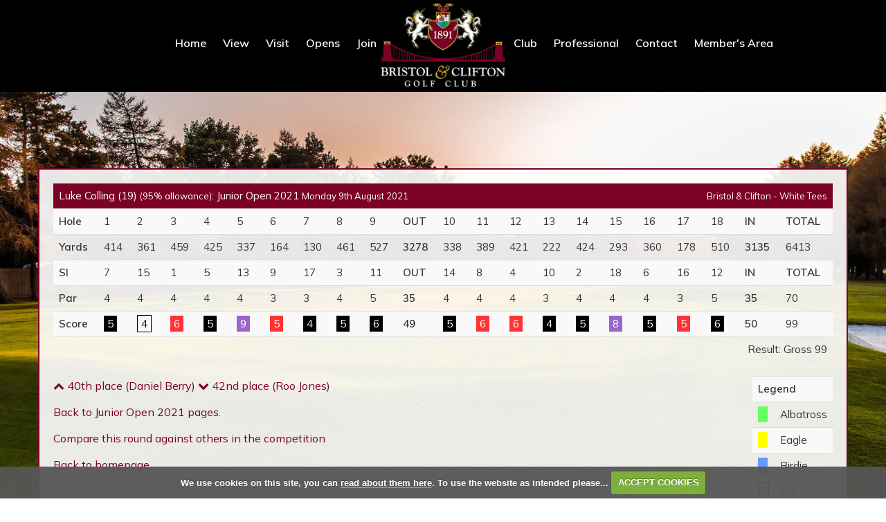

--- FILE ---
content_type: text/html; charset=UTF-8
request_url: https://www.bristolandcliftongolfclub.co.uk/viewround.php?roundid=37757
body_size: 26884
content:

<!DOCTYPE html>
<html lang="en">
<head>
<meta http-equiv="X-UA-Compatible" content="IE=edge" />
<title>Gross 99 scored by Luke Colling (Junior Open 2021) :: Bristol and Clifton Golf Club</title>


<link href="/styles/bootstrap.1655723398.css" rel="stylesheet" media="screen" type="text/css">
<link href="/styles/bootstrap_common.1655723398.css" rel="stylesheet" media="screen" type="text/css">


<link href="/customcss/styles/bristolandclifton.1749828794.css" rel="stylesheet" type="text/css" media="screen">

<link href="/print.1656928773.css" rel="stylesheet" type="text/css" media="print">
<script>
  var deviceType = 'computer';
  </script>
<meta name="viewport" content="width=device-width, initial-scale=1.0">
<!--[if lt IE 9]>
<script src="/javascript/html5shiv.js"></script>
<![endif]-->

<script src="/javascript/jquery.min.js"></script>
  <script src="/javascript/jquery-migrate-1.4.1.min.js"></script><link rel="stylesheet" href="/styles/fa440/css/font-awesome.min.css">
<script src="/javascript/jquery.mb.browser-master/jquery.mb.browser.min.js"></script><script type="text/javascript" src="/javascript/bootstrap.1655723397.js"></script>


 <link href="/images/sites/bristolandclifton/favicon.png" type="image/png" rel="icon" />

<meta name="revisit-after" content="1 days">
<meta name="robots" content="index,follow">
<meta name="description" content="Our beautiful, mature parkland golf course is always immaculately maintained to the very highest standards and provides an enjoyable challenge that engages with golfers of all abilities.  Established in 1891, our rich history tells a story of continuous improvement, ensuring that all aspects of the club exceed the expectations of the modern golfer. We provide a welcoming family friendly atmosphere and the quality of our facilities is without equal in the region. We are ideally situated just 4 miles from both junction 19 of the M5, 4 miles from Bristol and just a short drive from Brunelâ€™s iconic Clifton Suspension Bridge.">
<meta name="keywords" content="Golf, Club, Bristol, Clifton, Professional, Members, Visitors, Societies, Junction 19, M5, Opens">
<meta http-equiv="Content-Type" content="text/html; charset=utf-8">
<meta http-equiv='content-language' content='en'>
<link rel="preconnect" href="https://fonts.googleapis.com">
<link rel="preconnect" href="https://fonts.gstatic.com" crossorigin>
<link href="https://fonts.googleapis.com/css2?family=Libre+Baskerville&family=Mulish:wght@400;600&display=swap" rel="stylesheet"> 
<script type="text/javascript" src="/main.js"></script>
    
<script src="/javascript/jquery.cookie.js"></script>
<script src="/javascript/jquery.cookiecuttr.js"></script>
<link href="/styles/cookiecuttr.css" rel="stylesheet" type="text/css" media="screen">
<script type="text/javascript">
$(document).ready(function () {
$.cookieCuttr({
cookieAnalytics: false,
cookiePolicyLink: "/cookie-usage.php",
cookieMessage: 'We use cookies on this site, you can <a href="{{cookiePolicyLink}}" title="read about our cookies">read about them here</a>. To use the website as intended please...',
cookieNotificationLocationBottom: true,
}); });
</script><script type='text/javascript'> var layout3 = false; </script>
</head>
<body  class="body-class-viewroundphproundid44860 page-url-viewroundphproundid44860  body-root-home body-nav-current-   body-public php&#45;viewround  body-inner " >
  
<div style='display:none;'><p><a style='display:none;' href='/extlink.php' rel='nofollow'>More</a></p></div>
  <div id="outerborder"><div id="outleft"></div>
  <div id="container">
  <!--sphider_noindex-->
    <div id="printbanner"><p class="clubname"><span class='clubnametext'>Bristol & Clifton Golf Club</span><img src="/images/resources/bristolandclifton/bristolandclifton-small.jpg" align="right" alt=""></p></div><div class="header-wrapper noprint">
  <div class="header-space">
    <div class="header-logo">
      <a href="/"><img src="/images/resources/bristolandclifton/club-logo-lrg.png"></a>
    </div>
    <div class="nav-section">
      <div class="navbar navbar-inverse">
        <button type="button" class="btn btn-navbar" data-toggle="collapse" data-target=".nav-collapse">
          <span class="club-menu-button-lines">
            <span class="icon-bar top-bar"></span>
            <span class="icon-bar middle-bar"></span>
            <span class="icon-bar bottom-bar"></span>
          </span>
          <span class="club-menu-button">Menu</span>
         </button>
        <div class="nav-collapse collapse">
          <div class="navbar-inner">
            <div id="topmenu">
  <ul id="nav" class="nav"><li class="first nav-level-1 nav-menu-home"><a href="/"><span>Home</span></a></li><li class=" nav-level-1 nav-menu-login.php"><a href="/login.php"><span>Login</span></a></li> <li class=" nav-level-1 nav-menu-competition2.php"><a href="/competition2.php"><span>Opens</span></a></li><li class="moredown dropdown nav-level-1 nav-haslevel-2 nav-menu-course"><a href="/course" class="moredown dropdown-toggle" data-toggle="dropdown"><span>View</span></a><ul class='dropdown-menu' role='menu' aria-labelledby="dropdownMenu"><li class=" nav-level-2 nav-menu-course_overview"><a href="/course_overview"><span>Course Overview</span></a></li><li class=" nav-level-2 nav-menu-course_tour"><a href="/course_tour"><span>Course Tour</span></a></li><li class=" nav-level-2 nav-menu-practice_areas"><a href="/practice_areas"><span>Practice Areas</span></a></li><li class=" nav-level-2 nav-menu-scorecard"><a href="/scorecard"><span>Course Ratings</span></a></li> </ul></li><li class="moredown dropdown nav-level-1 nav-haslevel-2 nav-menu-visitors"><a href="/visitors" class="moredown dropdown-toggle" data-toggle="dropdown"><span>Visit</span></a><ul class='dropdown-menu' role='menu' aria-labelledby="dropdownMenu"><li class=" nav-level-2 nav-menu-visitor_guide"><a href="/visitor_guide"><span>Visitor Guide</span></a></li><li class=" nav-level-2 nav-menu-visitors_information"><a href="/visitors_information"><span>Visitor Information</span></a></li><li class=" nav-level-2 nav-menu-book_a_tee_time"><a href="/book_a_tee_time"><span>Book A Tee Time</span></a></li><li class=" nav-level-2 nav-menu-societies_and_groups"><a href="/societies_and_groups"><span>Societies &amp; Groups</span></a></li><li class=" nav-level-2 nav-menu-testimonials"><a href="/testimonials"><span>Testimonials</span></a></li><li class=" nav-level-2 nav-menu-location"><a href="/location"><span>Location</span></a></li><li class=" nav-level-2 nav-menu-dress_code"><a href="/dress_code"><span>Dress Code</span></a></li> </ul></li><li class=" nav-level-1 nav-menu-open_competitions"><a href="/open_competitions"><span>Opens</span></a></li><li class="moredown dropdown nav-level-1 nav-haslevel-2 nav-menu-membership"><a href="/membership" class="moredown dropdown-toggle" data-toggle="dropdown"><span>Join</span></a><ul class='dropdown-menu' role='menu' aria-labelledby="dropdownMenu"><li class=" nav-level-2 nav-menu-membership_information"><a href="/membership_information"><span>Membership Information</span></a></li><li class=" nav-level-2 nav-menu-mens_section"><a href="/mens_section"><span>Men</span></a></li><li class=" nav-level-2 nav-menu-ladies_section"><a href="/ladies_section"><span>Women</span></a></li><li class=" nav-level-2 nav-menu-practice_area_membership"><a href="/practice_area_membership"><span>Practice Area Membership</span></a></li><li class=" nav-level-2 nav-menu-womensgolftaster"><a href="/womensgolftaster"><span>Give Golf a Go!</span></a></li><li class=" nav-level-2 nav-menu-seniors_section"><a href="/seniors_section"><span>Seniors</span></a></li><li class=" nav-level-2 nav-menu-juniors_section"><a href="/juniors_section"><span>Juniors</span></a></li> </ul></li><li class="moredown dropdown nav-level-1 nav-haslevel-2 nav-menu-the_club"><a href="/the_club" class="moredown dropdown-toggle" data-toggle="dropdown"><span>Club</span></a><ul class='dropdown-menu' role='menu' aria-labelledby="dropdownMenu"><li class=" nav-level-2 nav-menu-the_club_house"><a href="/the_club_house"><span>The Clubhouse</span></a></li><li class=" nav-level-2 nav-menu-catering"><a href="/catering"><span>Catering</span></a></li><li class=" nav-level-2 nav-menu-room_hire"><a href="/room_hire"><span>Room Hire</span></a></li><li class=" nav-level-2 nav-menu-club_history"><a href="/club_history"><span>Club History</span></a></li><li class=" nav-level-2 nav-menu-championships"><a href="/championships"><span>Championships</span></a></li><li class=" nav-level-2 nav-menu-sponsors"><a href="/sponsors"><span>Sponsors</span></a></li> </ul></li><li class="moredown dropdown nav-level-1 nav-haslevel-2 nav-menu-professional"><a href="/professional" class="moredown dropdown-toggle" data-toggle="dropdown"><span>Professional</span></a><ul class='dropdown-menu' role='menu' aria-labelledby="dropdownMenu"><li class=" nav-level-2 nav-menu-the_pro_shop"><a href="/the_pro_shop"><span>The Professional's Shop</span></a></li><li class=" nav-level-2 nav-menu-the_paul_mitchell_golf_academy"><a href="/the_paul_mitchell_golf_academy"><span>The Paul Mitchell Golf Academy</span></a></li> </ul></li><li class=" nav-level-1 nav-menu-contact"><a href="/contact"><span>Contact</span></a></li><li class=" nav-level-1 nav-menu-members_login"><a href="/members_login"><span>Member's Area</span></a></li></ul></div>
          </div>
        </div>
      </div>
    </div>
  </div>
</div>
<div class="content-wrapper">
  <div id="globalwrap">
    <!--/sphider_noindex--><div id="rounds"><table class='table table-striped'>
       <thead>
       <tr><td colspan="15">Luke Colling (19) <span style="font-size:small;">(95%  allowance)</span>: Junior Open 2021
       <span style="font-size:small;">Monday  9th August 2021</span></td>
       <td style="font-size:small;text-align: right;" colspan="9">Bristol & Clifton - White Tees</td>
       </tr></thead>
  <tr class="subHead">
    <td class="rowheader"><strong>Hole</strong></td><td class="holes">1</td><td class="holes">2</td><td class="holes">3</td><td class="holes">4</td><td class="holes">5</td><td class="holes">6</td><td class="holes">7</td><td class="holes">8</td><td class="holes">9</td><td><strong>OUT</strong></td><td class="holes">10</td><td class="holes">11</td><td class="holes">12</td><td class="holes">13</td><td class="holes">14</td><td class="holes">15</td><td class="holes">16</td><td class="holes">17</td><td class="holes">18</td><td><strong>IN</strong></td><td><strong>TOTAL</strong></td></tr>
       <tr class="holedata">
        <td  class="rowheader"><strong>Yards</strong></td><td class="yards odd">414</td><td class="yards">361</td><td class="yards odd">459</td><td class="yards">425</td><td class="yards odd">337</td><td class="yards">164</td><td class="yards odd">130</td><td class="yards">461</td><td class="yards odd">527</td><td><strong>3278</strong></td><td class="yards odd">338</td><td class="yards">389</td><td class="yards odd">421</td><td class="yards">222</td><td class="yards odd">424</td><td class="yards">293</td><td class="yards odd">360</td><td class="yards">178</td><td class="yards odd">510</td><td><strong>3135</strong></td><td class="lastcol">6413</td></tr><tr class="holedata">
       <td  class="rowheader"><strong>SI</strong></td><td class="yards odd">7</td><td class="yards">15</td><td class="yards odd">1</td><td class="yards">5</td><td class="yards odd">13</td><td class="yards">9</td><td class="yards odd">17</td><td class="yards">3</td><td class="yards odd">11</td><td><strong>OUT</strong></td><td class="yards odd">14</td><td class="yards">8</td><td class="yards odd">4</td><td class="yards">10</td><td class="yards odd">2</td><td class="yards">18</td><td class="yards odd">6</td><td class="yards">16</td><td class="yards odd">12</td><td><strong>IN</strong></td><td class="lastcol"><strong>TOTAL</strong></td></tr><tr class="holedata"><td  class="rowheader"><strong>Par</strong></td><td class="holedata odd">4</td><td class="holedata">4</td><td class="holedata odd">4</td><td class="holedata">4</td><td class="holedata odd">4</td><td class="holedata">3</td><td class="holedata odd">3</td><td class="holedata">4</td><td class="holedata odd">5</td><td><strong>35</strong></td><td class="holedata odd">4</td><td class="holedata">4</td><td class="holedata odd">4</td><td class="holedata">3</td><td class="holedata odd">4</td><td class="holedata">4</td><td class="holedata odd">4</td><td class="holedata">3</td><td class="holedata odd">5</td><td><strong>35</strong></td><td class="lastcol">70</td></tr><tr class="holedata"><td  class="rowheader"><strong>Score</strong></td><td class="odd"><span  class="bogey">5</span></td><td><span  class="par">4</span></td><td class="odd"><span  class="double">6</span></td><td><span  class="bogey">5</span></td><td class="odd"><span  class="worse">9</span></td><td><span  class="double">5</span></td><td class="odd"><span  class="bogey">4</span></td><td><span  class="bogey">5</span></td><td class="odd"><span  class="bogey">6</span></td><td><strong>49</strong></td><td class="odd"><span  class="bogey">5</span></td><td><span  class="double">6</span></td><td class="odd"><span  class="double">6</span></td><td><span  class="bogey">4</span></td><td class="odd"><span  class="bogey">5</span></td><td><span  class="worse">8</span></td><td class="odd"><span  class="bogey">5</span></td><td><span  class="double">5</span></td><td class="odd"><span  class="bogey">6</span></td><td><strong>50</td><td class="lastcol">99</td></tr><tr style="background-image:none; border: 0px;">
  <td class="finalres" colspan="22">Result: Gross 99</td>
 </tr></table>
<table class="table table-striped scorelegend hidden-phone pull-right span2" style="width:100px;">
<tr class="scorelegend"> 
<td colspan="2" class="legendheader"><strong>Legend</strong></td></tr>
<tr><td><span class="alba">&nbsp;</span></td><td>Albatross</td></tr>
<tr><td><span class="eagle">&nbsp;</span></td><td>Eagle</td></tr>
<tr><td><span class="birdie">&nbsp;</span></td><td>Birdie</td></tr>
<tr><td><span class="par">&nbsp;</span></td><td>Par</td></tr>
<tr><td><span class="bogey">&nbsp;</span></td><td>Bogey</td></tr>
<tr><td><span class="double">&nbsp;</span></td><td>Double Bogey</td></tr>
<tr><td><span class="worse">&nbsp;</span></td><td>Worse</td></tr>
</table><p><a href="viewround.php?roundid=37728"><i class='fa fa-chevron-up'></i>
      40th place (Daniel Berry)</a> <a href="viewround.php?roundid=37732"
          ><i class='fa fa-chevron-down'></i> 42nd place (Roo Jones)</a></p><p><a class="button" href="competition2.php?tab=details&compid=4897">Back to Junior Open 2021 pages.</a></p><p><a class="button" href="compareround.php?roundid=37757">Compare this round against others in the competition</a></p><p><a href="index.php" class="button">Back to homepage</a></p><br style='clear:both;'></div><div id="printfooter"><br><img src="/images/resources/bristolandclifton/bristolandclifton-small.jpg" style="float:left;" class="footerClubLogo"><br><p class=\"para\" style=\"text-align:center;\">Created by intelligentgolf version 10.1.2.<br><br></div></div></div>
</div>
<div class="members-footer noprint">
  <div class="page-space">
    <div class="row-fluid">
      <div class="span9 mf-copy">
        Copyright &copy; 2026 by Bristol &amp; Clifton Golf Club. All Rights Reserved.
      </div>
      <div class="span3 mf-ig-logo">
        <a href="https://www.intelligentgolf.co.uk" target="_blank"><img src="/images/darkbg_ig_logo.png"></a>
      </div>
    </div>
  </div>
</div></div></div>
<div id="outright"></div></div>
<!-- Google tag (gtag.js) -->
<script async src="https://www.googletagmanager.com/gtag/js?id=G-0PBFPCFMGZ"></script>
<script>
  window.dataLayer = window.dataLayer || [];
  function gtag(){dataLayer.push(arguments);}
  gtag("js", new Date());

  gtag("config", "G-0PBFPCFMGZ", {
    "cookie_flags": "max-age=7200;secure;samesite=none",
    "auth": "Not Logged In",
    "userLevel": "Not Logged In",
    "memberType": "Not Logged In"
  });</script><script>

  // set year in pf
  
  $(document).ready(function(){
    var str = $('.mf-copy').text();
    $('.footer-copy').text(str);
  });
  
  // navbar fixererer
  
   $(window).on("scroll touchmove", function () {
  var winwidth = window.innerWidth;
  if (winwidth > 979){
   $('body').toggleClass('fix', $(document).scrollTop() > 50);
  }
  else {
    $('body').removeClass('fix');
  }
});
  
  // home box links
  
  $(document).ready(function(){
    $('.body-class-members .home-page-wrapper .home-content-box > a').removeAttr('href');
   var membershipLink = $('.body-public .editor-only-box-one a').attr('href');
    $('.body-public .htc-one > a').attr('href',membershipLink);
    var visitorLink = $('.body-public .editor-only-box-two a').attr('href');
    $('.body-public .htc-two > a').attr('href',visitorLink);
    var coursesLink = $('.body-public .editor-only-box-three a').attr('href');
    $('.body-public .htc-three > a').attr('href',coursesLink);
    var accommodationLink = $('.body-public .editor-only-box-four a').attr('href');
    $('.body-public .htc-four > a').attr('href',accommodationLink);
    var proLink = $('.body-public .editor-only-box-five a').attr('href');
    $('.body-public .htc-five > a').attr('href',proLink);
    /*var sixLink = $('.body-public .editor-only-box-six a').attr('href');
    $('.body-public .htc-six > a').attr('href',sixLink);
    var sevenLink = $('.body-public .editor-only-box-seven a').attr('href');
    $('.body-public .htc-seven > a').attr('href',sevenLink);*/
    var eightLink = $('.body-public .editor-only-box-eight a').attr('href');
    $('.body-public .htc-eight > a').attr('href',eightLink);
    var nineLink = $('.body-public .editor-only-box-nine a').attr('href');
    $('.body-public .htc-nine > a').attr('href',nineLink);
    var tenLink = $('.body-public .editor-only-box-ten a').attr('href');
    $('.body-public .htc-ten > a').attr('href',tenLink);
  });
  
  // button switcherer
  
  $('.btn-navbar').click(function(){
    $('.btn-navbar').toggleClass('active');
  });
  
  // weather icon swap
  
  $(document).ready(function(){
    $('.home-weather-status .weatherImage img[src*="sunny"]').attr('src','/images/resources/bristolandclifton/sunny.png');
    $('.home-weather-status .weatherImage img[src*="showers"]').attr('src','/images/resources/bristolandclifton/rain.png');
    $('.home-weather-status .weatherImage img[src*="cloud"]').attr('src','/images/resources/bristolandclifton/cloudy.png');
    $('.home-weather-status .weatherImage img[src*="rain"]').attr('src','/images/resources/bristolandclifton/rain.png');
    $('.home-weather-status .weatherImage img[src*="sunny_intervals"]').attr('src','/images/resources/bristolandclifton/overcast-sun.png');
    $('.home-weather-status .weatherImage img[src*="clear_sky_night"]').attr('src','/images/resources/bristolandclifton/clear-night.png');
    $('.home-weather-status .weatherImage img[src*="thunder"]').attr('src','/images/resources/bristolandclifton/thunderstorm.png');
    $('.home-weather-status .weatherImage img[src*="snow"]').attr('src','/images/resources/bristolandclifton/snow.png');
    $('.home-weather-status .weatherImage img[src*="snow_showers"]').attr('src','/images/resources/bristolandclifton/snow.png');
    $('.home-weather-status .weatherImage img[src*="rain_showers_night"]').attr('src','/images/resources/bristolandclifton/overnight-rain.png');
    $('.home-weather-status .weatherImage img[src*="mist"]').attr('src','/images/resources/bristolandclifton/mist.png');
    $('.home-weather-status .weatherImage img[src*="fog"]').attr('src','/images/resources/bristolandclifton/mist.png');
  });
  
  // scorecard button
    
    $('.body-public a#score-open-link').click(function(){
      $('.scorecard-content').slideDown('400');
      $('a#score-open-link').addClass('hide');
      $('a#score-close-link').addClass('disp');
    });
    
    $('.body-public a#score-close-link').click(function(){
      $('.scorecard-content').slideUp('400');
      $('a#score-open-link').removeClass('hide');
      $('a#score-close-link').removeClass('disp');
    });
  
  // invalid page
  
  $(document).ready(function(){
    var checkInvalid = $('.body-public #globalwrap h3').html();
    if(checkInvalid == "Invalid Page") {
      $('body').addClass('invalid-page');
    }
  });
  
  // fully booked form
  
  $(document).ready(function(){
    var checkBookedOne = $('.body-class-womensgolftaster form .customFormLine:nth-of-type(6) .customFormCheckboxItem:nth-of-type(1) .checkboxLabel').text();
    console.log(checkBookedOne);
    var checkBookedTwo = $('.body-class-womensgolftaster form .customFormLine:nth-of-type(6) .customFormCheckboxItem:nth-of-type(2) .checkboxLabel').text();
    console.log(checkBookedTwo);
    var checkBookedThree = $('.body-class-womensgolftaster form .customFormLine:nth-of-type(6) .customFormCheckboxItem:nth-of-type(3) .checkboxLabel').text();
    console.log(checkBookedThree);
    var checkBookedFour = $('.body-class-womensgolftaster form .customFormLine:nth-of-type(6) .customFormCheckboxItem:nth-of-type(4) .checkboxLabel').text();
    console.log(checkBookedFour);
    if(checkBookedOne.includes("BOOKED")) {
      $('.body-class-womensgolftaster form .customFormLine:nth-of-type(6) .customFormCheckboxItem:nth-of-type(1)').addClass('booked');
    }
    if(checkBookedTwo.includes("BOOKED")) {
      $('.body-class-womensgolftaster form .customFormLine:nth-of-type(6) .customFormCheckboxItem:nth-of-type(2)').addClass('booked');
    }
    if(checkBookedThree.includes("BOOKED")) {
      $('.body-class-womensgolftaster form .customFormLine:nth-of-type(6) .customFormCheckboxItem:nth-of-type(3)').addClass('booked');
    }
    if(checkBookedFour.includes("BOOKED")) {
      $('.body-class-womensgolftaster form .customFormLine:nth-of-type(6) .customFormCheckboxItem:nth-of-type(4)').addClass('booked');
    }
  });
  
  $(document).ready(function(){
    $('.body-class-womensgolftaster .new-form-block form .customFormLine:nth-of-type(2) label').append("<span class='small-text'>(if you're happy to provide it)</span>");
  });

    // video resize
  
  $(document).ready(function(){
    setEmbeddedVideosHeight();
  });
  
  function setEmbeddedVideosHeight() {
  
  // Find all YouTube videos
  var $allVideos = $(".hole-video iframe[src^='//www.youtube.com'], .inner-video iframe[src^='//www.youtube.com'], .content-video iframe[src^='//www.youtube.com'], .video-space iframe");
    
	
  // Figure out and save aspect ratio for each video
  $allVideos.each(function() {
  $(this)
    .data('aspectRatio', this.height / this.width)

    // and remove the hard coded width/height
    .removeAttr('height')
    .removeAttr('width');

  });

  
  // When the window is resized
  $(window).resize(function() {
	  
	  // Resize all videos according to their own aspect ratio
	  $allVideos.each(function() {
		var newWidth = $(this).parent().width();
		var $el = $(this);
		$el
		  .width(newWidth)
        .height(newWidth / (16/9));
		  //.height(newWidth * $el.data('aspectRatio'));
	  });
	  
  }).resize(); // Kick off one resize to fix all videos on page load
}

</script>

<script>
      // 2. This code loads the IFrame Player API code asynchronously.
      var tag = document.createElement('script');

      tag.src = "https://www.youtube.com/iframe_api";
      var firstScriptTag = document.getElementsByTagName('script')[0];
      firstScriptTag.parentNode.insertBefore(tag, firstScriptTag);

      // 3. This function creates an <iframe> (and YouTube player)
      //    after the API code downloads.
      var player;
  var player2;
  var player3;
  var player4;
  if($('body').hasClass('body-public')) {
      function onYouTubeIframeAPIReady() {
        player = new YT.Player('video-one', {
          videoId: 'r9AFLHkcqAw',
          playerVars: {
            'playsinline': 1
          },
          events: {
            'onStateChange': onPlayerStateChange
          }
        });
         player2 = new YT.Player('video-two', {
          videoId: 'rFxp9QrcsoI',
          playerVars: {
            'playsinline': 1
          },
          events: {
            'onStateChange': onPlayerStateChange
          }
        });
        player3 = new YT.Player('video-three', {
          videoId: 'Lrjc5INAvjs',
          playerVars: {
            'playsinline': 1
          },
          events: {
            'onStateChange': onPlayerStateChange
          }
        });
        player4 = new YT.Player('video-four', {
          videoId: 'PkM0hflBZII',
          playerVars: {
            'playsinline': 1
          },
          events: {
            'onStateChange': onPlayerStateChange
          }
        });
      }
  }

      // 4. The API will call this function when the video player is ready.
     
  $('.body-public .new-video-button-one').click(function(){
    $('.video-overlay').removeClass('show-video');
    $('.video-overlay.video-one').addClass('show-video');
    player.playVideo();
  });
  
  $('.body-public .new-video-button-two').click(function(){
    $('.video-overlay').removeClass('show-video');
    $('.video-overlay.video-two').addClass('show-video');
    player2.playVideo();
  });
  
  $('.body-public .new-video-button-three').click(function(){
    $('.video-overlay').removeClass('show-video');
    $('.video-overlay.video-three').addClass('show-video');
    player3.playVideo();
  });
  
  $('.body-public .new-video-button-four').click(function(){
    $('.video-overlay').removeClass('show-video');
    $('.video-overlay.video-four').addClass('show-video');
    player4.playVideo();
  });
  
  
  

      // 5. The API calls this function when the player's state changes.
      //    The function indicates that when playing a video (state=1),
      //    the player should play for six seconds and then stop.
      var done = false;
      function onPlayerStateChange(event) {
        if (event.data == YT.PlayerState.PLAYING && !done) {
          setTimeout(stopVideo, 0);
          done = true;
        }
      }
      function stopVideo() {
 $('.body-public .video-close').click(function(){ 
    player.stopVideo();
    player2.stopVideo();
    player3.stopVideo();
    player4.stopVideo();
   $('.video-overlay').removeClass('show-video');
  });
  
  $('.body-public .video-overlay').click(function(){
    player.stopVideo();
    player2.stopVideo();
    player3.stopVideo();
    player4.stopVideo();
    $('.video-overlay').removeClass('show-video');
  });
      }
    
</script></body></html>

--- FILE ---
content_type: text/css;charset=UTF-8
request_url: https://www.bristolandcliftongolfclub.co.uk/customcss/styles/bristolandclifton.1749828794.css
body_size: 77076
content:
/* anton styles */

.CodeMirror-wrap .CodeMirror-scroll {
  height: 600px;
}

.content-wrapper {
  line-height: 28px;
}

.body-public .navbar-inverse .nav > li.nav-menu-login\.php {
  display: none;
}

.body-public .navbar-inverse .nav > li.nav-menu-competition\.php, .body-public .navbar-inverse .nav > li.nav-menu-competition2\.php {
  display: none;
}

/* general styles */

body {
  font-size: 16px;
  font-family: 'Mulish', sans-serif;
}

h1 {
  font-weight: 400;
  font-size: 38px;
  line-height: 48px;
  color: #7B0225;
  margin-bottom: 30px;
  font-family: 'Libre Baskerville', serif;
}

h2 {
  font-weight: 400;
  font-size: 30px;
  line-height: 40px;
  color: #7B0225;
  margin-top: 20px;
  margin-bottom: 25px;
  font-family: 'Libre Baskerville', serif;
}

h3 {
  font-weight: 400;
  font-size: 26px;
  line-height: 36px;
  color: #7B0225;
  margin-top: 20px;
  margin-bottom: 25px;
}

h4 {
  font-size: 22px;
  line-height: 32px;
  font-weight: 400;
  color: #7B0225;
  margin-bottom: 20px;
}

h5 {
  font-size: 20px;
  line-height: 30px;
  font-weight: 400;
  color: #7B0225;
  margin-bottom: 20px;
}

h6 {
  font-size: 16px;
  line-height: 26px;
  font-weight: 400;
  margin-bottom: 10px;
  color: #7B0225;
  font-family: 'Libre Baskerville', serif;
}

h5 a, .gallery-image .ss-controls a, .gallery-image .nav-controls a {
  background: #7B0225;
  color: #fff;
  display: inline-block;
  padding: 5px 25px;
  font-weight: 400;
  text-transform: uppercase;
  font-size: 16px;
  letter-spacing: 0px;
  border-radius: 0px;
  margin-top: 10px;
  border: none;
}

.content-wrapper h5 a:hover, .content-wrapper h5 a:focus, .gallery-image .ss-controls a:hover, .gallery-image .ss-controls a:focus, .gallery-image .nav-controls a:hover, .gallery-image .nav-controls a:focus {
  background: #000;
  color: #fff;
  text-decoration: none;
}

a {
  color: #7B0225;
  transition: all 400ms ease-in-out;
  -moz-transition: all 400ms ease-in-out;
  -webkit-transition: all 400ms ease-in-out;
}

a:hover, a:focus {
  color: #D8B95F;
  text-decoration: underline;
}

a:focus {
  outline: 0;
}

input, button, select, textarea {
  font-family: 'Nunito', sans-serif;
}

/* header styles */

.header-wrapper {
  position: fixed;
  top: 0px;
  left: 0px;
  width: 100%;
  z-index: 1001;
  min-height: 142px;
  background: transparent;
  transition: all 200ms ease-in-out;
  -moz-transition: all 200ms ease-in-out;
  -webkit-transition: all 200ms ease-in-out;
}

.fix .header-wrapper {
  background: #000;
  min-height: 133px;
}

.header-space {
  width: 1170px;
  margin: 0px auto;
}

.header-logo {
  position: absolute;
  z-index: 30;
  left: 0px;
  right: 0px;
  margin: 0px auto;
  width: 220px;
  top: 10px;
  transition: all 200ms ease-in-out;
  -moz-transition: all 200ms ease-in-out;
  -webkit-transition: all 200ms ease-in-out;
}

.fix .header-logo {
  top: 3px;
  width: 180px;
}

/* navbar */

.navbar {
  margin: 0px;
}

.navbar-inverse .navbar-inner {
  background: transparent;
  border: none;
  border-radius: 0px;
  padding: 0px;
  box-shadow: none;
  padding-top: 65px;
  transition: all 200ms ease-in-out;
  -moz-transition: all 200ms ease-in-out;
  -webkit-transition: all 200ms ease-in-out;
}

.fix .navbar-inverse .navbar-inner {
  padding-top: 44px;
}

.navbar-inverse .nav > li > a {
  color: #fff;
  text-transform: uppercase;
  text-shadow: 1px 1px #000;
  font-weight: 600;
  letter-spacing: 1px;
  font-size: 13px;
  padding: 10px 12px;
}

.navbar-inverse .nav > li > a:hover, .navbar-inverse .nav > li > a:focus, .navbar-inverse .nav > li.current > a {
  color: #D8B95F;
}

.navbar-inverse .nav li.dropdown.open > .dropdown-toggle, .navbar-inverse .nav li.dropdown.active > .dropdown-toggle, .navbar-inverse .nav li.dropdown.open.active > .dropdown-toggle {
  color: #D8B95F;
  background: transparent;
  box-shadow: none;
}

.dropdown-menu {
  background: #7B0225;
}

.dropdown-menu li a {
  color: #fff;
}

.dropdown-menu li a:hover, .dropdown-menu li.current a {
  color: #D8B95F;
  background: transparent;
}

.body-public .header-wrapper .nav > li:first-child {
  display: none;
}

.body-public .header-wrapper .nav > li:nth-child(4) {
  margin-left: 218px;
}

.body-public .header-wrapper .nav > li:nth-child(8) {
  margin-left: 230px;
}

/* footer */

.public-footer {
  text-align: center;
  background: url('/images/resources/bristolandclifton/footer-bg-larger.png');
  background-repeat: no-repeat;
  padding-bottom: 435px;
}

.footer-logo {
  padding-top: 80px;
}

.footer-address {
  margin-top: 20px;
  font-family: 'Libre Baskerville', serif;
}

.footer-address a {
  color: #333;
}

.footer-address a:hover {
  color: #7B0225;
}

.pf-vert-line {
  display: inline-block;
  content: '';
  position: relative;
  top: 3px;
  width: 2px;
  height: 21px;
  background: #333;
  margin: 0px 7px;
}

.footer-social {
  margin-top: 20px;
}

.footer-social a {
  display: inline-block;
  width: 42px;
  line-height: 42px;
  border-radius: 50%;
  background: #7B0225;
  color: #fff;
  font-size: 24px;
  text-align: center;
  margin-right: 10px;
}

.footer-social a:hover {
  background: #333;
}

.footer-social a em {
  position: relative;
  left: 3px;
}

.footer-copy {
  margin-top: 30px;
  font-size: 14px;
  font-family: 'Libre Baskerville', serif;
}

.footer-ig {
  margin-top: 20px;
}

.footer-ig img {
  width: 100px;
}

.body-public.body-class-home .members-footer, .body-public.body-contentpage .members-footer {
  display: none;
}

.members-footer {
  background: #7B0225;
  padding: 15px 0px;
  color: #fff;
}

.mf-copy {
  padding-top: 9px;
}

.mf-ig-logo {
  text-align: right;
}

.mf-ig-logo img {
  width: 120px;
}

/* page */

#globalwrap {
  padding: 0px;
}

.page-space {
  padding: 0px 200px;
}

/* home */

.home-slideshow {
  position: relative;
}

.home-slideshow .galleryInner, .home-slideshow .galleryInner img {
  width: 100% !important;
  height: 100vh !important;
  object-fit: cover;
}

.home-weather-status {
  position: absolute;
  color: #fff;
  z-index: 10;
  left: 20px;
  bottom: 35px;
  text-shadow: 1px 1px #000;
}

.home-weather-status .weathers {
  display: inline-block;
}

.home-weather-status .weatherSingle {
  width: 180px;
  display: inline-block;
  position: relative;
  text-transform: uppercase;
  letter-spacing: 1px;
  height: 28px;
}

.home-weather-status .weatherImage {
  position: absolute;
  top: -5px;
  width: 40px;
}

.home-weather-status .weatherDate {
  position: absolute;
  left: 50px;
  top: 0px;
}

.home-weather-status .weatherTemp {
  position: absolute;
  left: 130px;
  top: 0px;
}

.home-weather-status .afterWeather {
  display: none;
}

.home-weather-status .courseStatus {
  display: inline-block;
  position: relative;
  top: -7px;
  margin-left: 40px;
}

.home-weather-status .courseStatus h3 {
  display: none;
}

.hws-line {
  display: inline-block;
  position: relative;
  content: '';
  width: 1px;
  height: 28px;
  background: #fff;
}


.home-weather-status .status-open::before {
  content: '\f0f3';
  font-family: 'FontAwesome';
  font-size: 20px;
  color: #2EDB21;
  position: absolute;
  left: -30px;
}

.home-slide-logos {
  position: absolute;
  bottom: 30px;
  right: 20px;
  z-index: 10;
}

.home-slide-logos a:hover {
  text-decoration: none;
}

.home-equal {
  display: flex;
  align-items: center;
}

.home-equal.flip-split {
  flex-direction: row-reverse;
  background: #7B0225;
}

.home-intro {
  width: 50%;
  background: #7B0225;
  text-align: center;
  color: #fff;
  font-family: 'Libre Baskerville', serif;
}

.home-intro-space {
  padding: 20px 140px;
}

.home-intro h1 {
  color: #fff;
  text-transform: uppercase;
  margin: 0px 0px 5px;
  font-size: 40px;
  line-height: 50px;
}

.home-intro h4 {
  color: #fff;
  text-transform: uppercase;
  font-size: 20px;
  line-height: 30px;
  margin: 0px 0px 20px;
}

.home-intro a {
  margin-top: 20px;
  display: inline-block;
  padding: 5px 10px;
  color: #fff;
  text-transform: uppercase;
  font-family: 'Mulish', sans-serif;
}

.home-pic {
  width: 50%;
}

.body-public [class*="editor-only"] {
  display: none;
}

.home-three-col {
  display: flex;
  align-items: center;
}

.home-content-box {
  position: relative;
  flex: 1 1 0;
}

.home-content-box > a {
  display: block;
}

.home-content-box > a::after {
  content: '';
  position: absolute;
  width: 100%;
  height: 100%;
  top: 0px;
  left: 0px;
  background: transparent;
  transition: all 200ms ease-in-out;
  -moz-transition: all 200ms ease-in-out;
  -webkit-transition: all 200ms ease-in-out;
}

.home-content-box > a:hover::after {
  background: rgba(0,0,0,0.6);
}

.home-pic-link {
  position: relative;
}

.home-pic-text {
  position: absolute;
  top: 50%;
  transform: translateY(-50%);
  left: 20px;
  right: 20px;
  text-align: center;
  color: #fff;
  text-transform: uppercase;
  letter-spacing: 1px;
  z-index: 10;
}

.home-pic-text h2 {
  margin-top: 0px;
  color: #fff;
  text-transform: capitalize;
  font-size: 34px;
  line-height: 44px;
}

/* inner */

.body-public.body-contentpage #global > br {
  display: none;
}

.inner-nav {
  background: #7B0225;
  text-align: center;
  padding: 15px 0px 5px;
}

.inner-nav h2 {
  display: none;
}

.inner-nav ul {
  margin: 0px;
}

.inner-nav ul li {
  display: inline-block;
  margin: 0px 6px;
}

.inner-nav ul li a {
  color: #fff;
  text-transform: uppercase;
  letter-spacing: 1px;
}

.inner-nav ul li.current a, .inner-nav ul li a:hover {
  color: #D8B95F;
}

.inner-full {
  margin-top: 80px;
  text-align: center;
}

.inner-main h1 {
  margin-top: 0px;
  font-size: 46px;
  line-height: 56px;
}

.inner-main h4 {
  text-transform: uppercase;
  letter-spacing: 2px;
  margin-top: 20px;
}

.inner-main h5 {
  color: #000;
  text-transform: uppercase;
}

.inner-image-row {
  margin-top: 70px;
}

.scorecard-box {
  padding: 20px 0px 30px;
  text-align: center;
}

.scorecard-box a {
  background: #7B0225;
  color: #fff;
  display: inline-block;
  padding: 5px 25px;
  font-weight: 400;
  text-transform: uppercase;
  font-size: 16px;
  letter-spacing: 2px;
  border-radius: 0px;
  border: 0px;
  margin-top: 20px;
  position: relative;
  transition: all 300ms ease-in-out;
  -moz-transition: all 300ms ease-in-out;
  -webkit-transition: all 300ms ease-in-out;
}

.scorecard-box a:hover {
  background: #000;
  text-decoration: none;
  color: #fff;
  cursor: pointer;
}

.scorecard-box #score-open-link.hide {
  display: none;
}

.scorecard-box #score-close-link {
  display: none;
}

.scorecard-box #score-close-link.disp {
  display: inline-block;
}

.scorecard-box .scorecard-content {
  display: none;
  padding-top: 60px;
}

.scorecard-open > a#score-open-link::after {
    position: absolute;
    content: '\f107';
    font-family: 'FontAwesome';
    right: 5px;
}

.scorecard-open > a#score-close-link::after {
    position: absolute;
    content: '\f106';
    font-family: 'FontAwesome';
    right: 5px;
}

.inner-page-wrapper .table th, .inner-page-wrapper .table td {
  text-align: center;
  border: 2px solid #7B0225;
}

.inner-page-wrapper .scorecard-content th:nth-child(2), .scorecard-content td:nth-child(2) {
  background: #000;
  color: #fff;
}

.inner-page-wrapper .scorecard-content th:nth-child(5), .scorecard-content td:nth-child(5) {
  background: #EF8733;
  color: #fff;
}

.inner-page-wrapper .scorecard-content th:nth-child(8), .scorecard-content td:nth-child(8), .inner-page-wrapper .scorecard-content th:nth-child(11), .scorecard-content td:nth-child(11) {
  background: #3C9FE4;
  color: white;
}

.inner-page-wrapper .scorecard-content th:nth-child(14), .scorecard-content td:nth-child(14), .inner-page-wrapper .scorecard-content th:nth-child(17), .scorecard-content td:nth-child(17) {
  background: #66295F;
  color: white;
}

.inner-page-wrapper .scorecard-content th:nth-child(20), .scorecard-content td:nth-child(20), .inner-page-wrapper .scorecard-content th:nth-child(23), .scorecard-content td:nth-child(23) {
  background: #82B231;
  color: #fff;
}

.inner-page-wrapper table.scorecard.table thead tr th {
  border-top: 2px solid #7B0225;
}

/* hole page */

.hole-nav {
  position: absolute;
  bottom: 30px;
  left: 20px;
  right: 20px;
  z-index: 12;
  text-align: center;
}

.hole-nav h2 {
  display: none;
}

.hole-nav ul {
  margin: 0px;
}

.hole-nav ul li {
  display: inline-block;
  margin: 0px 5px;
  font-size: 0px;
}

.hole-nav ul li::after {
  content: '';
  width: 9px;
  height: 4px;
  position: relative;
  display: inline-block;
  background: #fff;
  top: -4px;
  margin-left: 8px;
  box-shadow: 1px 1px #000;
}

.hole-nav ul li a {
  color: #fff;
  font-size: 20px;
  display: inline-block;
  width: 36px;
  line-height: 36px;
  text-align: center;
  font-weight: 600;
  text-shadow: 1px 1px #000;
}

.hole-nav ul li a:hover, .hole-nav ul li.current a {
  text-decoration: underline;
}

.hole-nav ul li:last-child::after {
  display: none;
}

.body-public .inner-nav .wysiwyg-editable > br {
  display: none;
}

.hole-title {
  text-align: center;
  margin-top: 80px;
}

.hole-title h1 {
  font-size: 46px;
  line-height: 56px;
}

.hole-yards {
  margin-top: 50px;
  text-align: center;
}

.hole-yards > div {
  display: inline-block;
  width: 240px;
  margin-right: 10px;
  letter-spacing: 1px;
}

.hole-yards .red {
  margin-right: 0px;
}

.hole-yards .white::before {
  content: '';
  float: left;
  width: 17px;
  height: 17px;
  border-radius: 50%;
  position: relative;
  top: 6px;
  background: #000;
  margin-right: 8px;
}

.hole-yards .yellow::before {
  content: '';
  float: left;
  width: 17px;
  height: 17px;
  border-radius: 50%;
  position: relative;
  top: 6px;
  background: #EF8733;
  margin-right: 8px;
}

.hole-yards .red::before {
  content: '';
  float: left;
  width: 17px;
  height: 17px;
  border-radius: 50%;
  position: relative;
  top: 6px;
  background: #3C9FE4;
  margin-right: 8px;
}

.hole-yards .purple::before {
  content: '';
  float: left;
  width: 17px;
  height: 17px;
  border-radius: 50%;
  position: relative;
  top: 6px;
  background: #66295F;
  margin-right: 8px;
}

.hole-yards .green::before {
  content: '';
  float: left;
  width: 17px;
  height: 17px;
  border-radius: 50%;
  position: relative;
  top: 6px;
  background: #82B231;
  margin-right: 8px;
}

.hole-tip {
  text-align: center;
  margin-top: 40px;
}

.hole-row {
  margin-top: 50px;
}

.hole-row.row-fluid .span6.hole-video {
  margin-left: 0px;
}

.hole-row .row-fluid .span4.pull-left {
  margin-left: 0px;
}

/* members */

body[class*="php-"] .header-wrapper .nav > li:first-child,  .body-class-visitorbooking .header-wrapper .nav > li:first-child, .body-class-getawayletter .header-wrapper .nav > li:first-child, [class*="body-class-setcoursestatus"] .header-wrapper .nav > li:first-child, .body-class-opens .header-wrapper .nav > li:first-child, .body-loginpage .header-wrapper .nav > li:first-child {
  display: block;
  margin-left: 186px;
}

body[class*="php-"] .header-wrapper .nav > li:nth-child(4),  .body-class-visitorbooking .header-wrapper .nav > li:nth-child(4), .body-class-getawayletter .header-wrapper .nav > li:nth-child(4), [class*="body-class-setcoursestatus"] .header-wrapper .nav > li:nth-child(4), .body-class-opens .header-wrapper .nav > li:nth-child(4), .body-loginpage .header-wrapper .nav > li:nth-child(4) {
  margin-left: 0px;
}

body[class*="php-"] .header-wrapper .nav > li:nth-child(8),  .body-class-visitorbooking .header-wrapper .nav > li:nth-child(8), .body-class-getawayletter .header-wrapper .nav > li:nth-child(8), [class*="body-class-setcoursestatus"] .header-wrapper .nav > li:nth-child(8), .body-class-opens .header-wrapper .nav > li:nth-child(8), .body-loginpage .header-wrapper .nav > li:nth-child(8) {
  margin-left: 174px;
}

body[class*="php-"], .body-class-members, .body-class-visitorbooking, .body-class-getawayletter, [class*="body-class-setcoursestatus"], .body-class-opens, .body-loginpage {
  background: url('/images/resources/bristolandclifton/admin-area-bg.jpg');
  background-repeat: no-repeat;
  background-size: cover;
  background-attachment: fixed;
  background-position: center;
}

body[class*="php-"] .header-wrapper, .body-class-members .header-wrapper, .body-class-visitorbooking .header-wrapper, .body-class-getawayletter .header-wrapper, [class*="body-class-setcoursestatus"] .header-wrapper, .body-class-opens .header-wrapper, .body-loginpage .header-wrapper {
  background: #000;
  width: 100%;
  min-height: 133px;
  position: relative;
}

body[class*="php-"] .nav-section, .body-class-members .nav-section, .body-class-visitorbooking .nav-section, .body-class-getawayletter .nav-section, [class*="body-class-setcoursestatus"] .nav-section, .body-class-opens .nav-section, .body-loginpage .nav-section {
  margin-top: 0px;
  width: auto;
}

body[class*="php-"] .header-logo, .body-class-members .header-logo, .body-class-visitorbooking .header-logo, .body-class-getawayletter .header-logo, [class*="body-class-setcoursestatus"] .header-logo, .body-class-opens .header-logo, .body-loginpage .header-logo {
  top: 3px;
  width: 180px;
}

body[class*="php-"] .header-login, .body-class-members .header-login, .body-class-visitorbooking .header-login, .body-class-getawayletter .header-login, [class*="body-class-setcoursestatus"] .header-login, .body-class-opens .header-login, .body-loginpage .header-login {
  display: none;
}

body[class*="php-"] .header-book, .body-class-members .header-book, .body-class-visitorbooking .header-book, .body-class-getawayletter .header-book, [class*="body-class-setcoursestatus"] .header-book, .body-class-opens .header-book, .body-loginpage .header-book {
  display: none;
}

body[class*="php-"] .nav-logo, .body-class-members .nav-logo, .body-class-visitorbooking .nav-logo, .body-class-getawayletter .nav-logo, [class*="body-class-setcoursestatus"] .nav-logo, .body-class-opens .nav-logo, .body-loginpage .nav-logo {
  display: none;
}

body[class*="php-"] .nav-status, .body-class-members .nav-status, .body-class-visitorbooking .nav-status, .body-class-getawayletter .nav-status, [class*="body-class-setcoursestatus"] .nav-status, .body-class-opens .nav-status, .body-loginpage .nav-status {
  display: none;
}

body[class*="php-"] .header-top-right, .body-class-members .header-top-right, .body-class-visitorbooking .header-top-right, .body-class-getawayletter .header-top-right, [class*="body-class-setcoursestatus"] .header-top-right, .body-class-opens .header-top-right, .body-loginpage .header-top-right {
  top: 10px;
}

body[class*="php-"] .header-info, .body-class-members .header-info, .body-class-visitorbooking .header-info, .body-class-getawayletter .header-info, [class*="body-class-setcoursestatus"] .header-info, .body-class-opens .header-info, .body-loginpage .header-info {
  margin-bottom: 10px;
}

body[class*="php-"] .navbar-inverse .navbar-inner, .body-class-members .navbar-inverse .navbar-inner, .body-class-visitorbooking .navbar-inverse .navbar-inner, .body-class-getawayletter .navbar-inverse .navbar-inner, [class*="body-class-setcoursestatus"] .navbar-inverse .navbar-inner, .body-class-opens .navbar-inverse .navbar-inner, .body-loginpage .navbar-inverse .navbar-inner {
  padding-top: 42px;
}

body[class*="php-"] .navbar-inverse .nav > li, .body-class-visitorbooking .navbar-inverse .nav > li, .body-class-getawayletter .navbar-inverse .nav > li, [class*="body-class-setcoursestatus"] .navbar-inverse .nav > li, .body-class-opens .navbar-inverse .nav > li, .body-loginpage .navbar-inverse .nav > li, .body-class-members .navbar-inverse .nav > li {
  float: left;
  border-bottom: none;
}

@media (min-width: 1200px) {
  .body-class-members .header-wrapper .navbar-inverse .nav > li:nth-child(1) {
    margin-left: 125px;
  }
  .body-class-members .header-wrapper .navbar-inverse .nav > li:nth-child(5) {
    margin-left: 190px;
  }
  .body-class-members .header-wrapper .nav-section .navbar-inverse .nav > li:nth-child(8) {
    margin-left: 0px;
  }
}

body[class*="php-"] .navbar-inverse .nav > li > a, .body-class-visitorbooking .navbar-inverse .nav > li > a, .body-class-getawayletter .navbar-inverse .nav > li > a, [class*="body-class-setcoursestatus"] .navbar-inverse .nav > li > a, .body-class-opens .navbar-inverse .nav > li > a, .body-loginpage .navbar-inverse .nav > li > a, .body-class-members .navbar-inverse .nav > li > a {
  text-transform: capitalize;
  font-size: 16px;
  letter-spacing: 0px;
}

body[class*="php-"] .header-space, .body-class-members .header-space, .body-class-visitorbooking .header-space, .body-class-getawayletter .header-space, [class*="body-class-setcoursestatus"] .header-space, .body-class-opens .header-space, .body-loginpage .header-space {
  width: 1170px;
  margin: 0px auto;
}

body[class*="php-"] .content-wrapper, .body-class-members .content-wrapper, .body-class-visitorbooking .content-wrapper, .body-class-getawayletter .content-wrapper, [class*="body-class-setcoursestatus"] .content-wrapper, .body-class-opens .content-wrapper, .body-loginpage .content-wrapper {
  background: transparent;
}

body[class*="php-"] #hamburger-icon, .body-class-visitorbooking #hamburger-icon, .body-class-getawayletter #hamburger-icon, [class*="body-class-setcoursestatus"] #hamburger-icon, .body-class-opens #hamburger-icon, .body-loginpage #hamburger-icon, .body-class-members #hamburger-icon {
  position: relative;
  display: none;
}

body[class*="php-"] .nav-wrapper, .body-class-members .nav-wrapper, .body-class-visitorbooking .nav-wrapper, .body-class-getawayletter .nav-wrapper, [class*="body-class-setcoursestatus"] .nav-wrapper, .body-class-opens .nav-wrapper, .body-loginpage .nav-wrapper {
  margin-top: 0px;
  height: auto;
  padding: 0px;
  overflow-y: visible;
  position: relative;
  top: 20px;
  margin-left: 72px;
}

/*body[class*="php-"] .dropdown-menu, .body-class-members .dropdown-menu, .body-class-visitorbooking .dropdown-menu, .body-class-getawayletter .dropdown-menu, [class*="body-class-setcoursestatus"] .dropdown-menu, .body-class-opens .dropdown-menu, .body-loginpage .dropdown-menu {
  position: absolute;
  background: #081d40;
}*/

body[class*="php-"] .dropdown-menu > li > a, .body-class-members .dropdown-menu > li > a, .body-class-visitorbooking .dropdown-menu > li > a, .body-class-getawayletter .dropdown-menu > li > a, [class*="body-class-setcoursestatus"] .dropdown-menu > li > a, .body-class-opens .dropdown-menu > li > a, .body-loginpage .dropdown-menu > li > a {
  padding: 3px 20px;
}

body[class*="php-"] .content-wrapper, .body-class-members .content-wrapper, .body-class-visitorbooking .content-wrapper, .body-class-getawayletter .content-wrapper, [class*="body-class-setcoursestatus"] .content-wrapper, .body-class-opens .content-wrapper, .body-loginpage .content-wrapper {
  width: 1170px;
  margin: 0px auto;
}

body[class*="php-"] #myNavbar, .body-class-visitorbooking #myNavbar, .body-class-getawayletter #myNavbar, [class*="body-class-setcoursestatus"] #myNavbar, .body-class-opens #myNavbar, .body-loginpage #myNavbar, .body-class-members #myNavbar {
  position: relative;
  top: 0px;
  right: 0px;
  min-height: auto;
  background: transparent;
  width: auto;
}

body[class*="php-"] #globalwrap, .body-class-visitorbooking #globalwrap, .body-class-getawayletter #globalwrap, [class*="body-class-setcoursestatus"] #globalwrap, .body-class-opens #globalwrap, .body-loginpage #globalwrap {
  margin-top: 110px;
  margin-bottom: 60px;
  border: 2px solid #7B0225;
  padding: 20px;
  background: rgba(255,255,255,0.9);
}

.body-class-members #container #globalwrap {
  margin-top: 100px;
  margin-bottom: 60px;
  border: 2px solid #7B0225;
  padding: 20px;
  background: rgba(255,255,255,0.9);
}

body[class*="php-"] .members-footer, .body-class-members .members-footer, .body-class-visitorbooking .members-footer, .body-class-getawayletter .members-footer, [class*="body-class-setcoursestatus"] .members-footer, .body-class-opens .members-footer, .body-loginpage .members-footer {
  background: #7B0225;
}

/* sticky footer */

@media (min-width: 768px) {
  html {
    position: relative;
    min-height: 100%;
  }
  body[class*="php-"], .body-class-members, .body-class-visitorbooking, .body-class-getawayletter, [class*="body-class-setcoursestatus"], .body-class-opens, .body-loginpage {
   margin-bottom: 120px; 
  }
  body[class*="php-"] .members-footer, .body-class-members .members-footer, .body-class-visitorbooking .members-footer, .body-class-getawayletter .members-footer, [class*="body-class-setcoursestatus"] .members-footer, .body-class-opens .members-footer, .body-loginpage .members-footer {
    position: absolute;
    bottom: 0px;
    width: 100%;
    height: 40px;
  }
}

/* login page */

#login {
  text-align: center;
}

#login h3 {
  margin: 0px;
  padding-bottom: 20px;
}

#login fieldset {
  padding: 0;
  margin: 0;
  border: 0;
  display: inline-block;
  transform: translateX(-90px);
}

#login input[type*="submit"] {
  margin-top: 20px;
  letter-spacing: 2px;
  font-size: 16px;
}

#login > div {
  padding-bottom: 0px !important;
}

/* buttons */

input[type*="submit"], a.btn, button.btn {
  display: inline-block;
  text-shadow: none;
  background: #7B0225;
  color: #fff;
  padding: 8px 12px;
  border-radius: 0px;
  text-transform: uppercase;
  letter-spacing: 2px;
  font-size: 16px;
  font-weight: 400;
  border: none;
   transition: all 300ms ease-in-out;
  -moz-transition: all 300ms ease-in-out;
  -webkit-transition: all 300ms ease-in-out;
}

input[type*="submit"]:hover, a.btn:hover, button.btn:hover {
  background: #000;
  color: white;
}

/* no pin page */

.php-login .nav > li.nav-menu-login\.php {
  display: none;
}

.php-login .nav > li.nav-menu-competition\.php {
  display: none;
}

/* members */

thead {
  background: #7B0225;
  color: #fff;
  font-weight: 400;
}

thead a {
  color: #fff;
  text-decoration: underline;
}

.table th {
  font-weight: 400;
}

.php-index.body-class-members #container #globalwrap {
  background: transparent;
  border: none;
  padding: 0px;
}

.php-index #leftcontent > div, .php-index #rightcontent > div {
  background: rgba(255,255,255,0.9);
  border: 2px solid #7B0225;
  position: relative;
}

.php-index #globalwrap .weatherMini {
  position: absolute;
  top: 2px;
  right: 2px;
}

.php-index #globalwrap .weatherImage.image-night {
  background: transparent;
}

.php-index #globalwrap .weatherImage img {
  background: #7B0225;
  border-radius: 50%;
}

.php-weatherfg #globalwrap .weatherImage.image-night {
  background: transparent;
}

.php-weatherfg #globalwrap .weatherImage img, .php-weatherfg #globalwrap .weatherImage img.image-night {
  background: #7B0225;
  border-radius: 50%;
}

.php-analysis .content-wrapper .pull-left {
  float: none;
}

.php-analysis .content-wrapper .pull-right {
  float: none;
}

.content-wrapper .well {
  background: transparent;
  padding: 10px;
  border: none;
  box-shadow: none;
}

.body-class-members .content-wrapper {
  line-height: 28px;
}

.body-class-members .nav-menu-information .dropdown-menu .nav-menu-information {
  display: none;
}

/*.body-class-members .content-wrapper a {
  text-decoration: underline;
}*/

.body-class-members .content-wrapper a.btn {
  text-decoration: none;
}

.body-class-members .header-login {
  display: none;
}

.body-class-members .navbar-inverse .navbar-inner {
  margin-right: 0px;
}

.php-halloffame .hallOfFame > div:nth-child(3) {
  padding-left: 20px;
}

#ui-datepicker-div {
  display: none;
}

.php-search .content-wrapper input {
  margin-bottom: 0px;
}

.body-class-members .header-wrapper .navbar-inverse .nav > li > a {
  text-transform: capitalize;
  font-size: 16px;
  letter-spacing: 0px;
}

.body-class-members.body-contentpage .galleryInner {
  width: 100% !important;
  height: auto !important;
}

.body-class-members.body-contentpage .content-wrapper .container {
  width: auto;
}

.navbar {
  margin: 0px;
}

.body-public.body-contentpage #global > br {
  display: none;
}

/* desktop responsive */

@media (min-width: 1600px) and (max-width: 1799px) {
  .page-space {
    padding: 0px 150px;
  }
  .home-intro-space {
    padding: 20px 100px;
  }
}

@media (min-width: 1400px) and (max-width: 1599px) {
  .page-space {
    padding: 0px 100px;
  }
  .home-intro-space {
    padding: 20px 70px;
  }
}

@media (min-width: 1200px) and (max-width: 1399px) {
  .page-space {
    padding: 0px 50px;
  }
  .home-intro-space {
    padding: 20px 30px;
  }
  .inner-nav ul li a {
    text-transform: capitalize;
    letter-spacing: 0px;
  }
  .hole-nav ul li {
    margin: 0px;
  }
}

/* main responsive */

/* landscape tablet */

@media (min-width: 980px) and (max-width: 1199px) {
  .page-space {
    padding: 0px 25px;
  }
  .header-space {
    width: 940px;
  }
  .body-public .header-wrapper .nav > li:nth-child(4) {
    margin-left: 150px;
  }
  body[class*="php-"] .header-wrapper .nav > li:nth-child(4), .body-class-visitorbooking .header-wrapper .nav > li:nth-child(4), .body-class-getawayletter .header-wrapper .nav > li:nth-child(4), [class*="body-class-setcoursestatus"] .header-wrapper .nav > li:nth-child(4), .body-class-opens .header-wrapper .nav > li:nth-child(4), .body-loginpage .header-wrapper .nav > li:nth-child(4) {
    margin-left: 0px;
  }
  .navbar-inverse .nav > li > a {
    text-transform: capitalize;
    letter-spacing: 0px;
    font-size: 13px;
    padding: 10px;
  }
  .home-intro-space {
    padding: 20px;
  }
  .home-weather-status {
    width: 600px;
  }
  .hws-line {
    display: block;
    opacity: 0;
    height: 10px;
  }
  .hole-nav ul li {
    margin: 0px;
  }
  .hole-nav ul li::after {
    width: 7px;
    height: 2px;
    margin-left: 4px;
  }
  .inner-nav ul li a {
    letter-spacing: 0px;
    text-transform: capitalize;
  }
  .scorecard-content {
    overflow-x: scroll;
  }
  body[class*="php-"] .header-space, .body-class-members .header-space, .body-class-visitorbooking .header-space, .body-class-getawayletter .header-space, [class*="body-class-setcoursestatus"] .header-space, .body-class-opens .header-space, .body-loginpage .header-space {
    width: 940px;
  }
  body[class*="php-"] .content-wrapper, .body-class-members .content-wrapper, .body-class-visitorbooking .content-wrapper, .body-class-getawayletter .content-wrapper, [class*="body-class-setcoursestatus"] .content-wrapper, .body-class-opens .content-wrapper, .body-loginpage .content-wrapper {
    width: 940px;
  }
  body[class*="php-"] .navbar-inverse .nav > li > a, .body-class-visitorbooking .navbar-inverse .nav > li > a, .body-class-getawayletter .navbar-inverse .nav > li > a, [class*="body-class-setcoursestatus"] .navbar-inverse .nav > li > a, .body-class-opens .navbar-inverse .nav > li > a, .body-loginpage .navbar-inverse .nav > li > a {
    font-size: 14px;
    padding: 10px 10px;
  }
  .php-roundmgmt table td, .php-roundmgmt table th {
    padding: 2px;
    font-size: 12px;
  }
  #global.teebooking .tabs li a {
    font-size: 100%;
    padding: 10px;
  }
  .php-roundmgmt .dateperiods {
    width: 56%;
  }
  .php-knockout #globalwrap {
    overflow-x: scroll;
  }
  .body-class-members .header-wrapper .navbar-inverse .nav > li > a {
    font-size: 13px;
    padding: 10px 11px;
  }
  body[class*="php-"] .header-wrapper .nav > li:first-child, .body-class-visitorbooking .header-wrapper .nav > li:first-child, .body-class-getawayletter .header-wrapper .nav > li:first-child, [class*="body-class-setcoursestatus"] .header-wrapper .nav > li:first-child, .body-class-opens .header-wrapper .nav > li:first-child, .body-loginpage .header-wrapper .nav > li:first-child {
    margin-left: 0px;
  }
  /*body[class*="php-"] .header-wrapper .nav > li:nth-child(8), .body-class-visitorbooking .header-wrapper .nav > li:nth-child(8), .body-class-getawayletter .header-wrapper .nav > li:nth-child(8), [class*="body-class-setcoursestatus"] .header-wrapper .nav > li:nth-child(8), .body-class-opens .header-wrapper .nav > li:nth-child(8), .body-loginpage .header-wrapper .nav > li:nth-child(8) {
    margin-left: 0px;
  }*/
  .body-class-members .header-wrapper .nav-section .nav > li:nth-child(5) {
    margin-left: 180px;
  }
  .body-class-members .header-wrapper .nav-section .nav > li:nth-child(8) {
    margin-left: 0px;
  }
}

/* portrait tablet */

@media (min-width: 768px) and (max-width: 979px) {
  .page-space {
    padding: 0px 20px;
  }
  .navbar-inverse .nav > li > a {
    text-transform: capitalize;
    letter-spacing: 0px;
  }
  .home-intro-space {
    padding: 40px 20px;
  }
  .home-weather-status {
    width: 370px;
  }
  .hws-line {
    display: block;
    opacity: 0;
    height: 10px;
  }
  .home-equal.flip-split {
    display: block;
  }
  .home-intro {
    width: 100%;
  }
  .flip-split .home-pic {
    width: 100%;
    text-align: center;
  }
  .home-pic img {
    width: 100%;
    margin: 10px auto 0px;
  }
  .hole-nav ul {
    width: 605px;
    margin: 0px auto;
  }
  .hole-nav ul li:nth-child(9)::after {
    display: none;
  }
  .inner-nav ul li a {
    text-transform: capitalize;
    letter-spacing: 0px;
    font-size: 14px;
  }
  .scorecard-content {
    overflow-x: scroll;
  }
  .hole-yards > div {
    letter-spacing: 0px;
    width: 220px;
  }
  body[class*="php-"] .header-space, .body-class-members .header-space, .body-class-visitorbooking .header-space, .body-class-getawayletter .header-space, [class*="body-class-setcoursestatus"] .header-space, .body-class-opens .header-space, .body-loginpage .header-space {
    width: 724px;
    margin: 0px auto;
    position: relative;
  }
  body[class*="php-"] .content-wrapper, .body-class-members .content-wrapper, .body-class-visitorbooking .content-wrapper, .body-class-getawayletter .content-wrapper, [class*="body-class-setcoursestatus"] .content-wrapper, .body-class-opens .content-wrapper, .body-loginpage .content-wrapper {
    width: 724px;
  }
  .table td, .table th {
    font-size: 14px;
    padding: 4px;
  }
  .php-weatherfg div.phone-weather .weatherImage {
    background: transparent;
  }
  .content-wrapper div.phone-weather .wind_direction .wind_speed1 {
    top: 7px;
  }
  .php-hcaplist .btn-group + .btn-group {
    display: block;
    margin-left: 0px;
    margin-top: 10px;
  }
  .php-roundmgmt .dateperiods {
    width: 56%;
  }
  .php-directory .table td {
    padding: 2px;
    font-size: 12px;
  }
  .php-directory .table td > a[href*="mailto"] {
    word-break: break-all;
  }
  input[type*="submit"], a.btn, button.btn {
    padding: 6px 8px;
    letter-spacing: 0px;
    font-weight: 400;
  }
  .php-roundmgmt table td, .php-roundmgmt table th {
    padding: 2px;
    font-size: 11px;
  }
  #global.teebooking .tabs li a {
    font-size: 100%;
    padding: 10px;
  }
  #memteetimes {
    font-size: 14px;
  }
}

/* portrait tablet and mobile */

@media (min-width: 0px) and (max-width: 979px) {
  .header-wrapper {
    position: relative;
    min-height: 133px;
    background: #000;
  }
  .header-logo {
    top: 3px;
    width: 180px;
  }
  .header-space {
    width: auto;
    margin: 0px 10px;
  }
   .navbar-inverse .btn-navbar, .navbar-inverse .btn-navbar:focus  {
    width: 120px;
    padding: 5px 10px;
    margin-top: 50px;
    font-size: 16px;
    letter-spacing: 2px;
    background: #7B0225;
    color: #fff;
    margin-right: 10px;
    border-radius: 0px;
    transition: all 400ms ease-in-out;
    -moz-transition: all 400ms ease-in-out;
    -webkit-transition: all 400ms ease-in-out;
  }
  .navbar-inverse .btn-navbar:hover, .navbar-inverse .btn-navbar.active {
    background: #D8B95F;
    color: #000;
  }
  .btn-navbar .club-menu-button {
    font-family: 'Montserrat', sans-serif;
    font-size: 16px;
    text-transform: uppercase;
    letter-spacing: 2px;
    margin-left: 10px;
    font-weight: 400;
  }
  .club-menu-button-lines {
    margin-top: 3px;
    margin-right: 15px;
    float: left;
    transition: all 400ms ease-in-out;
    -moz-transition: all 400ms ease-in-out;
    -webkit-transition: all 400ms ease-in-out;
    position: relative;
  }
  .navbar .btn-navbar .icon-bar {
    transition: all 400ms ease-in-out;
    -moz-transition: all 400ms ease-in-out;
    -webkit-transition: all 400ms ease-in-out;
    box-shadow: none;
    width: 24px;
    background: #fff;
  }
  .navbar .btn-navbar:hover .icon-bar, .navbar .btn-navbar.active .icon-bar {
    background: #000;
  }
  .btn-navbar .icon-bar + .icon-bar {
    margin-top: 0px;
  }
  .btn-navbar.active .icon-bar + .icon-bar {
    margin-top: 1px;
  }
  .top-bar {
    position: absolute;
    top: -1px;
  }
  .middle-bar {
    opacity: 1;
    top: 6px;
    position: absolute;
  }
  .bottom-bar {
    position: absolute;
    top: 12px;
  }
  .active .middle-bar {
    opacity: 0;
  }
  .active .top-bar {
    transform: rotate(45deg);
    top: 4px;
  }
  .active .bottom-bar {
    transform: rotate(-45deg);
    top: 4px;
  }
  .navbar-inverse .navbar-inner {
    padding: 20px;
    text-align: left;
    margin-top: 40px;
  }
  .body-public .header-wrapper .nav > li:first-child {
    display: block;
  }
  .body-public .header-wrapper .nav > li:nth-child(4) {
    margin-left: 0px;
  }
  .body-public .header-wrapper .nav > li:nth-child(8) {
    margin-left: 0px;
  }
  .navbar-inverse .nav-collapse .nav > li > a {
    color: #fff;
    font-size: 16px;
    font-weight: 400;
  }
  .navbar-inverse .nav-collapse .nav > li.current > a {
    color: #D8B95F;
  }
  .nav-collapse .dropdown-menu {
    background: #7B0225;
  }
  .navbar-inverse .nav-collapse .dropdown-menu a {
    color: #fff;
    font-weight: 400;
  }
  .navbar-inverse .nav-collapse .dropdown-menu > li.current > a {
    color: #D8B95F;
  }
  .navbar-inverse .nav-collapse .nav > li > a:hover, .navbar-inverse .nav-collapse .nav > li > a:focus, .navbar-inverse .nav-collapse .dropdown-menu a:hover, .navbar-inverse .nav-collapse .dropdown-menu a:focus {
    background: transparent;
    color: #D8B95F;
  }
  .home-slideshow .galleryInner, .home-slideshow .galleryInner img {
    height: auto !important;
  }
  .home-weather-status {
    position: relative;
    background: #7B0225;
    bottom: 0px;
    left: 0px;
    right: 0px;
    padding: 10px 20px;
    width: auto;
    text-align: center;
  }
  .home-slide-logos {
    bottom: 155px;
  }
  body[class*="php-"] .navbar-inverse .nav > li, .body-class-visitorbooking .navbar-inverse .nav > li, .body-class-getawayletter .navbar-inverse .nav > li, [class*="body-class-setcoursestatus"] .navbar-inverse .nav > li, .body-class-opens .navbar-inverse .nav > li, .body-loginpage .navbar-inverse .nav > li, .body-class-members .navbar-inverse .nav > li {
    float: none;
  }
  body[class*="php-"] .header-wrapper .nav > li:first-child, .body-class-visitorbooking .header-wrapper .nav > li:first-child, .body-class-getawayletter .header-wrapper .nav > li:first-child, [class*="body-class-setcoursestatus"] .header-wrapper .nav > li:first-child, .body-class-opens .header-wrapper .nav > li:first-child, .body-loginpage .header-wrapper .nav > li:first-child {
    margin-left: 0px;
  }
  body[class*="php-"] .header-wrapper .nav > li:nth-child(8), .body-class-visitorbooking .header-wrapper .nav > li:nth-child(8), .body-class-getawayletter .header-wrapper .nav > li:nth-child(8), [class*="body-class-setcoursestatus"] .header-wrapper .nav > li:nth-child(8), .body-class-opens .header-wrapper .nav > li:nth-child(8), .body-loginpage .header-wrapper .nav > li:nth-child(8) {
    margin-left: 0px;
  }
  body[class*="php-"] .dropdown-menu > li > a, .body-class-members .dropdown-menu > li > a, .body-class-visitorbooking .dropdown-menu > li > a, .body-class-getawayletter .dropdown-menu > li > a, [class*="body-class-setcoursestatus"] .dropdown-menu > li > a, .body-class-opens .dropdown-menu > li > a, .body-loginpage .dropdown-menu > li > a {
    padding: 9px 15px;
  }
}

/* mobile */

@media (min-width: 0px) and (max-width: 767px) {
  body {
    padding: 0px;
  }
  .page-space {
    padding: 0px 20px;
  }
  .header-logo {
    margin-left: 10px;
  }
  .navbar-inverse .navbar-inner {
    padding-left: 10px;
    padding-right: 10px;
  }
  .navbar-inverse .nav > li > a {
    letter-spacing: 0px;
    text-transform: capitalize;
  }
  .home-equal {
    display: block;
  }
  .home-intro {
    width: 100%;
  }
  .home-intro-space {
    padding: 40px 20px;
  }
  .flip-split .home-pic {
    width: 100%;
  }
  .flip-split .home-pic img {
    width: 100%;
    max-width: 450px;
    margin: 10px auto;
  }
  .home-three-col {
    display: block;
    background: #7B0225;
  }
  .home-pic-link {
    max-width: 400px;
    width: 100%;
    padding: 20px 0px;
    margin: 0px auto;
  }
  .home-equal {
    background: #7B0225;
  }
  .public-footer {
    background-position: center;
  }
  .footer-space {
    padding: 0px 20px;
    font-size: 14px;
  }
  .pf-vert-line {
    display: block;
    height: 0px;
    opacity: 0;
  }
  .hws-line {
    display: none;
  }
  .hole-nav {
    position: relative;
    background: #7B0225;
    bottom: 0px;
    left: 0px;
  }
  .hole-nav ul {
    width: 320px;
    margin: 0px auto;
  }
  .hole-nav ul li {
    margin: 0px;
  }
  .hole-nav ul li:nth-child(6)::after {
    display: none;
  }
  .hole-nav ul li:nth-child(12)::after {
    display: none;
  }
  .hole-nav ul li a {
    width: 32px;
    line-height: 32px;
  }
  .inner-nav ul li {
    display: block;
    margin: 6px 0px;
  }
  .inner-nav ul li a {
    padding: 6px;
    border: 2px solid #fff;
    display: block;
  }
  table td, table th, .table td, .table th {
    padding: 2px;
    font-size: 12px;
  }
  .scorecard-content {
    overflow-x: scroll;
  }
  .inner-image-row .iir-pic {
    max-width: 500px;
    width: 100%;
    margin: 0px auto 40px;
  }
  .inner-image-row.row-fluid [class*="span"]:first-child {
    margin-left: auto;
  }
  .last-col {
    margin-top: 40px;
  }
  .hole-yards {
    margin-left: auto;
    margin-right: auto;
    width: 240px;
  }
  .hole-yards > div {
    margin-right: 0px;
  }
  .hole-yards .yellow {
    margin: 6px 0px;
  }
  .pro-tip {
    text-align: center;
  }
  .pull-left.hole-map {
    clear: both;
    padding-top: 20px;
    text-align: center;
  }
  .hole-map img {
    max-width: 200px;
    width: 100%;
  }
  .hole-row.row-fluid .span6.hole-video {
    clear: both;
    padding-top: 40px;
  }
  .mf-copy {
    text-align: center;
  }
  .mf-ig-logo {
    text-align: center;
    margin-top: 10px;
  }
  body[class*="php-"] .header-space, .body-class-members .header-space, .body-class-visitorbooking .header-space, .body-class-getawayletter .header-space, [class*="body-class-setcoursestatus"] .header-space, .body-class-opens .header-space, .body-loginpage .header-space {
    width: auto;
  }
  body[class*="php-"] .content-wrapper, .body-class-members .content-wrapper, .body-class-visitorbooking .content-wrapper, .body-class-getawayletter .content-wrapper, [class*="body-class-setcoursestatus"] .content-wrapper, .body-class-opens .content-wrapper, .body-loginpage .content-wrapper {
    width: auto;
    margin: 0px 10px;
  }
  .php-weatherfg div.phone-weather .weatherImage {
    background: transparent;
  }
  .content-wrapper div.phone-weather .wind_direction .wind_speed1 {
    top: 7px;
  }
  [class*="body-class-setcoursestatus"] .content-wrapper a {
    word-break: break-all;
  }
  [class*="body-class-setcoursestatus"] .content-wrapper textarea {
    width: 260px !important;
  }
  .nav-wrapper {
    width: auto;
  }
  input[type*="submit"], a.btn, button.btn {
    padding: 6px;
    font-size: 14px;
  }
  .php-hcaplist .btn-group {
    display: block;
    width: 200px;
  }
  .php-hcaplist .btn-group .btn {
    margin: 6px 0px;
    display: block;
  }
  .php-hcaplist .btn-group + .btn-group {
    margin-left: 0px;
  }
  .php-roundmgmt .dateperiods {
    width: 100%;
    float: none;
    text-align: left;
  }
  .php-analysis .pull-left {
    float: none;
  }
  .php-analysis .pull-right {
    float: none;
  }
  .php-analysis .btn-group {
    width: 200px;
    display: block;
  }
  .php-analysis .btn-group .btn {
    margin: 6px 0px;
    display: block;
  }
  .body-class-members .nav-section {
    width: 100%;
  }
  #globalwrap .btn-group .btn:first-child {
    border-top-left-radius: 0px;
    border-bottom-left-radius: 0px;
  }
  #globalwrap .btn-group .btn:last-child {
    border-top-right-radius: 0px;
    border-bottom-right-radius: 0px;
  }
  .hcaplist > p:last-child a.btn {
    margin: 6px 0px;
  }
  .php-directory table a[href*="mailto"] {
    word-break: break-all;
  }
  .php-ongoing .global p:nth-of-type(1) {
    width: 250px;
  }
  .php-ongoing a.btn {
    width: 55px;
    margin-top: 10px;
    margin-right: 10px;
  }
  .php-ongoing p:nth-of-type(1) a.btn:first-child {
    margin-top: 10px;
  }
  #memteetimes td {
    font-size: 12px;
  }
  input[type*="submit"], a.btn, button.btn {
    letter-spacing: 0px;
    font-weight: 400;
    text-transform: capitalize;
  }
  .body-class-members #globalwrap {
    overflow-x: scroll;
  }
  .body-public #globalwrap {
    overflow-x: auto;
  }
}

/* small mobile */

@media (min-width: 0px) and (max-width: 480px) {
  #login fieldset {
    transform: translateX(0px);
  }
  .nav-tabs > li > a {
    padding-left: 2px;
    padding-right: 2px;
    font-size: 12px;
  }
}

/* editor styles */

.php-ckeditor .header-wrapper {
  display: none;
}

.php-ckeditor .ig-wysiwyg-editor-navbar .navbar-inverse .navbar-inner {
  background: #000;
  padding: 6px 0px;
}

.php-ckeditor .home-line {
  display: none;
}

.php-ckeditor .home-weather-status {
  display: none;
}

.php-ckeditor .wysiwyg-editable {
  border: 2px dashed #000;
}

.php-ckeditor .home-slide-logos {
  position: relative;
  bottom: 0px;
  right: 0px;
  margin: 10px 0px;
  background: rgba(0,0,0,0.5);
}

.php-ckeditor .home-content-box > a::after {
  display: none;
}

.php-ckeditor [class*="editor-only"] {
  margin: 10px 0px;
}

.php-ckeditor .page-space {
  padding: 0px;
}

.php-ckeditor .hole-nav {
  position: relative;
  bottom: 0px;
  margin: 10px 0px;
  left: 0px;
}

.php-ckeditor .inner-nav {
  color: #fff;
}

.php-ckeditor .scorecard-content {
  display: block;
}

.body-public .home-slideshow > .wysiwyg-editable > br {
  display: none;
}

.body-public .inner-nav .wysiwyg-editable > br {
  display: none;
}

/* invalid page */

.invalid-page #globalwrap {
  padding-top: 150px;
  padding-left: 20px;
}

.invalid-page #globalwrap h3::before {
  content: '\f071';
  font-family: 'FontAwesome';
  margin-right: 10px;
}

@media (min-width: 0px) and (max-width: 767px) {
  .invalid-page .header-book {
    display: none;
  }
}

/* visitor tee login */

@media (min-width: 768px) {
  .php-teelogin #globalwrap .row {
    width: 100%;
    margin-left: 0px;
  }
  .php-teelogin #globalwrap .row .span6:first-child {
    width: 48%;
    margin-left: 0px;
  }
  .php-teelogin #globalwrap .row .span6:last-child {
    width: 48%;
    margin-left: 2%;
  }
}

.teebooking #paymentbar {
  float: none;
  text-align: right;
  width: auto;
}

@media (min-width: 0px) and (max-width: 767px) {
  .teebooking #paymentbar {
    margin-top: 15px;
    text-align: left;
  }
  .teebooking #cancelbar {
    float: none;
  }
}

/* google maps */

#map_container {
  width: 100% !important;
}

.gm-style-iw-d {
  max-height: 240px !important;
}

.gm-style .gm-style-iw-c {
    padding-right: 12px !important;
}

/* table */

.inner-page-wrapper table th {
  background: #7B0225;
  color: white;
  border: 2px solid #7B0225;
  padding: 6px;
  font-weight: 400;
}

.inner-page-wrapper table td {
  border: 2px solid #7B0225;
  padding: 6px;
}

@media (min-width: 768px) and (max-width: 979px) {
  .inner-page-wrapper table th, .inner-page-wrapper table td {
    font-size: 14px;
    padding: 4px;
  }
}

@media (min-width: 0px) and (max-width: 767px) {
  .inner-page-wrapper table th, .inner-page-wrapper table td {
    font-size: 12px;
    padding: 2px;
  }
}

/* forms */

.inner-main form input {
  background: #eee;
  border-radius: 0px;
  border: 2px solid #7B0225;
  text-align: left;
  height: 30px;
  width: 70%;
}

.inner-main form textarea {
  background: #eee;
  border-radius: 0px;
  border: 2px solid #7B0225;
  text-align: left;
  height: 90px;
  width: 70%;
}

.inner-main form select {
  background: #eee;
  border-radius: 0px;
  border: 2px solid #7B0225;
  text-align: left;
  height: 30px;
  width: 70%;
  box-sizing: content-box;
}

@media (min-width: 0px) and (max-width: 767px) {
  .inner-main form input {
    width: 80%;
  }
  .inner-main form textarea {
    width: 80%;
  }
  .inner-main form select {
    width: 80%;
  }
}

.inner-main form img.ui-datepicker-trigger {
  display: none;
}

.inner-main form input[type*="submit"] {
  width: auto;
  height: auto;
  background: #7B0225;
  color: #fff;
}

.inner-main form input[type*="submit"]:hover {
  background: #000;
  color: #fff;
}

.inner-main ul, .inner-col ul {
  margin: 0px 0px 10px;
}

.inner-main ul li, .inner-col ul li {
  line-height: 28px;
  list-style: none;
}

.inner-main ul li::before, .inner-col ul li::before {
  content: '\f111';
  font-family: 'FontAwesome';
  font-size: 7px;
  margin-right: 6px;
  color: #7B0225;
  position: relative;
  top: -3px;
}

.inner-main .gallery-thumbs ul li::before {
  display: none;
}

.inner-page-wrapper form input[type*="radio"] {
  width: auto;
  margin: 0px;
}

.inner-page-wrapper form input[type*="checkbox"] {
  width: auto;
  margin: 0px;
}

/* slideshow titles */

#globalwrap .nivo-caption {
  opacity: 1;
  background: transparent;
  text-align: center;
  font-family: 'Mulish', sans-serif;
}

.nivo-caption h4 {
  color: #FF004A;
  background: rgba(0,0,0,0.8);
  display: inline-block;
  padding: 5px 15px;
  margin: 0px;
  font-family: 'Libre Baskerville', serif;
}

.nivo-caption p {
  color: white;
  text-shadow: 1px 1px #000;
}

@media (min-width: 1200px) {
  .body-class-members.php-login .header-wrapper .navbar-inverse .nav > li:nth-child(1), .body-class-members[onload*="memberid"] .header-wrapper .navbar-inverse .nav > li:nth-child(1) {
    margin-left: 186px;
  }
  .body-class-members.php-login .header-wrapper .navbar-inverse .nav > li:nth-child(6), .body-class-members[onload*="memberid"] .header-wrapper .navbar-inverse .nav > li:nth-child(6) {
    margin-left: 0px;
  }
  .body-class-members.php-login .header-wrapper .navbar-inverse .nav > li:nth-child(8), .body-class-members[onload*="memberid"] .header-wrapper .navbar-inverse .nav > li:nth-child(8) {
    margin-left: 190px;
  }
  .body-class-members[onload*="memberid"] .header-wrapper .navbar-inverse .nav > li:nth-child(2), .body-class-members[onload*="memberid"] .header-wrapper .navbar-inverse .nav > li:nth-child(3) {
    display: none;
  }
}

@media (min-width: 980px) and (max-width: 1199px) {
  body[class*="php-"] .header-wrapper .nav > li:first-child, .body-class-visitorbooking .header-wrapper .nav > li:first-child, .body-class-getawayletter .header-wrapper .nav > li:first-child, [class*="body-class-setcoursestatus"] .header-wrapper .nav > li:first-child, .body-class-opens .header-wrapper .nav > li:first-child, .body-loginpage .header-wrapper .nav > li:first-child {
    margin-left: 105px;
  }
  body.body-class-members[class*="php-"] .header-wrapper .nav > li:first-child, .body-class-members .header-wrapper .nav > li:first-child {
    margin-left: 70px;
  }
  body[class*="php-"] .header-wrapper .nav > li:nth-child(8), .body-class-visitorbooking .header-wrapper .nav > li:nth-child(8), .body-class-getawayletter .header-wrapper .nav > li:nth-child(8), [class*="body-class-setcoursestatus"] .header-wrapper .nav > li:nth-child(8), .body-class-opens .header-wrapper .nav > li:nth-child(8), .body-loginpage .header-wrapper .nav > li:nth-child(8) {
    margin-left: 188px;
  }
  .body-class-members.php-login .header-wrapper .navbar-inverse .nav > li:nth-child(1), .body-class-members[onload*="memberid"] .header-wrapper .navbar-inverse .nav > li:nth-child(1) {
    margin-left: 112px;
  }
  .body-class-members.php-login .header-wrapper .navbar-inverse .nav > li:nth-child(6), .body-class-members[onload*="memberid"] .header-wrapper .navbar-inverse .nav > li:nth-child(6) {
    margin-left: 0px;
  }
  .body-class-members.php-login .header-wrapper .navbar-inverse .nav > li:nth-child(8), .body-class-members[onload*="memberid"] .header-wrapper .navbar-inverse .nav > li:nth-child(8) {
    margin-left: 185px;
  }
  .body-class-members[onload*="memberid"] .header-wrapper .navbar-inverse .nav > li:nth-child(2), .body-class-members[onload*="memberid"] .header-wrapper .navbar-inverse .nav > li:nth-child(3) {
    display: none;
  }
}

/* slideshow dots and arrows */

.home-slideshow .nivo-directionNav {
  display: block;
}

.home-slideshow .nivo-directionNav a.nivo-prevNav {
  background: url('/images/resources/bristolandclifton/main-slideshow-prev-arrow.png');
  width: 23px;
  height: 43px;
  left: 50px;
}

.home-slideshow .nivo-directionNav a.nivo-nextNav {
  background: url('/images/resources/bristolandclifton/main-slideshow-next-arrow.png');
  width: 23px;
  height: 43px;
  background-position: 0px;
  right: 50px;
}

@media (min-width: 0px) and (max-width: 767px) {
  .home-slideshow .nivo-directionNav {
    display: none;
  }
}

.home-slideshow .nivo-controlNav-Wrapper {
  display: none;
}

@media (min-width: 0px) and (max-width: 767px) {
  .home-weather-status .status-open::before {
    display: none;
  }
  .home-weather-status .courseStatus {
    margin-left: 0px;
    top: 0px;
  }
}

.inner-main .inner-nav ul li::before {
  display: none;
}

@media (min-width: 980px) and (max-width: 1199px) {
  .gallery-image .ss-controls a, .gallery-image .nav-controls a {
    text-transform: capitalize;
    letter-spacing: 0px;
  }
}

@media (min-width: 768px) and (max-width: 979px) {
  .gallery-image .ss-controls a, .gallery-image .nav-controls a {
    text-transform: capitalize;
    letter-spacing: 0px;
    font-size: 14px;
    padding: 6px 10px;
  }
}

@media (min-width: 0px) and (max-width: 767px) {
  .gallery-image .controls {
    height: auto;
    width: 260px;
    margin: 0px auto;
  }
  .gallery-image div.ss-controls {
    float: none;
  }
  .gallery-image .controls a {
    width: 202px;
  }
  .gallery-image div.nav-controls {
    float: none;
  }
  .php-competition .buttons a.btn {
    display: block;
    width: 200px;
    margin: 6px 0px;
  }
  .body-class-members #container #globalwrap {
    padding: 20px 10px;
  }
}

/* scroll to top */

.scrollTop {
  position: fixed;
  bottom: 100px;
  right: 20px;
  z-index: 50;
}

.scrollTop a {
  opacity: 0;
  background-color: #0C2A5C;
  border: 2px solid #fff;
  border-radius: 50px;
  width: 40px;
  height: 40px;
  text-align: center;
  color: white;
  display: inline-block;
  transition: all 300ms ease-in-out;
  -moz-transition: all 300ms ease-in-out;
  -webkit-transition: all 300ms ease-in-out;
}

.scrollTop a i {
  font-size: 20px;
  margin-top: 7px;
}

.scrollTop a:hover {
  color: #fc0;
  cursor: pointer;
}

@media (min-width: 0px) and (max-width: 767px) {
  .scrollTop {
    right: 5px;
    bottom: 5px;
  }
  .scrollTop a {
    width: 28px;
    height: 28px;
  }
  .scrollTop a i {
    font-size: 14px;
    margin-top: 4px;
  }
}

#memteetimes thead th {
  color: #fff;
}

.hole-tip, .pro-tip {
  font-family: 'Libre Baskerville', serif;
}

.pro-tip {
  font-size: 14px;
}

.pro-tip h4 {
  font-family: 'Mulish', sans-serif;
  font-size: 18px;
  text-transform: uppercase;
  letter-spacing: 1px;
}

.pro-tip h6 {
  font-family: 'Mulish', sans-serif;
  color: #333;
}

.inner-main p {
  font-family: 'Libre Baskerville', serif;
}

@media (min-width: 1200px) {
  .hole-map img {
    max-height: 360px;
    object-fit: cover;
  }
}

@media (min-width: 980px) and (max-width: 1199px) {
  .hole-map img {
    max-height: 260px;
    object-fit: cover;
  }
  .home-intro h1 {
    font-size: 34px;
    line-height: 44px;
  }
  .home-intro a {
    margin-top: 5px;
  }
  .home-intro {
    font-size: 12px;
    line-height: 24px;
  }
}

@media (min-width: 768px) and (max-width: 979px) {
  .hole-map img {
    max-height: 200px;
    object-fit: cover;
  }
}

/*@media (min-width: 768px) and (max-width: 1199px) {
  .hole-nav {
    bottom: 90px;
  }
}*/

@media (min-width: 0px) and (max-width: 767px) {
  .home-pic-link {
    padding: 0px;
    max-width: 100%;
  }
  .flip-split .home-pic img {
    margin-bottom: 0px;
  }
  .flip-split .home-pic {
    text-align: center;
  }
  .flip-split .home-pic img {
    max-width: 100%;
  }
  .public-footer {
    padding-bottom: 360px;
  }
  .inner-main h1 {
    font-size: 36px;
    line-height: 46px;
  }
  .members-footer {
    padding-left: 20px;
    padding-right: 20px;
  }
}

@media (min-width: 0px) and (max-width: 767px) and (orientation: landscape) {
  .home-content-box .home-pic-link img, .flip-split .home-pic img {
    max-height: 500px;
    object-fit: cover;
    width: 100%;
  }
  .public-footer {
    padding-bottom: 390px;
  }
}

.body-contentpage.body-class-members .home-slideshow {
  display: none;
}

.body-contentpage.body-class-members .inner-nav {
  display: none;
}

.body-contentpage.body-class-members .include-image-row {
  display: none;
}

.body-contentpage.body-class-members .public-footer {
  display: none;
}

.home-page-wrapper .home-equal {
  margin-top: -4px;
}

.body-class-members .page-space {
  padding: 0px;
}

.public-footer {
  background-size: cover;
  background-position: center;
}

.inner-full .diary-nav-right {
  display: none;
}

@media (min-width: 768px) {
  .webcam-container iframe {
    width: 600px;
    height: 345px;
  }
}

/* Background video */

.php-ckeditor .background-video {
  display: none;
}

.home-video .home-slideshow {
  height: 100vh;
}

@media (min-width: 768px) and (max-width: 979px) and (orientation: portrait) {
  .home-video .home-slideshow {
    height: 104px;
  }
  .home-video .background-video {
    top: -42vh;
  }
  .home-video .home-weather-status {
    margin-top: 42vh;
    position: relative;
  }
}

@media (min-width: 768px) and (max-width: 979px) and (orientation: landscape) {
  .home-video .home-slideshow {
    height: 104px;
  }
  .home-video .background-video {
    top: -80vh;
  }
  .home-video .home-weather-status {
    margin-top: 80vh;
    position: relative;
  }
  .home-video .home-weather-status .courseStatus {
    display: block;
  }
}

@media (min-width: 0px) and (max-width: 767px) and (orientation: portrait) {
  .home-video .home-slideshow {
    height: 94px;
  }
  .home-video .background-video {
    top: -42vh;
  }
  .home-video .home-weather-status {
    margin-top: 42vh;
    position: relative;
  }
  .home-video .home-weather-status .courseStatus {
    display: block;
  }
}

@media (min-width: 0px) and (max-width: 767px) and (orientation: landscape) {
  .home-video .home-slideshow {
    height: 94px;
  }
  .home-video .background-video {
    top: -80vh;
  }
  .home-video .home-weather-status {
    margin-top: 80vh;
    position: relative;
  }
  .home-video .home-weather-status .courseStatus {
    display: block;
  }
}

.background-video {
  position: absolute;
  top: 0;
  right: 0;
  bottom: 0;
  left: 0;
  z-index: 1;
  overflow: hidden;
}
.foreground-video,
.background-video iframe {
  position: absolute;
  top: 0;
  left: 0;
  width: 100%;
  height: 100%;
}
@media (min-aspect-ratio: 16/9) {
  .foreground-video {
    height: 310%;
    top: -100%;
  }
}
@media (max-aspect-ratio: 16/9) {
  .foreground-video {
    width: 300%;
    left: -100%;
  }
}

/* new page */

.new-design-page .page-space {
  max-width: 1000px;
  padding: 0px 25px;
  margin: 0px auto;
}

.new-split-row {
  position: relative;
}

.new-split-pic {
  position: relative;
  height: 780px;
}

.new-split-pic > .wysiwyg-editable > img {
  height: 780px;
  object-fit: cover;
  width: 100%;
}

.new-split-content {
  width: 50%;
  position: absolute;
  height: 100%;
  top: 0px;
  right: 0px;
  background: rgba(123,2,36,0.7);
}

.nsc-space {
  position: absolute;
  left: 40px;
  right: 120px;
  top: 170px;
  color: #fff;
  max-width: 550px;
}

.nsc-space h1 {
  color: #fff;
}

.body-class-womensgolftaster .header-wrapper {
  background: #000;
}

.body-class-womensgolftaster .header-logo {
  width: 180px;
  top: 3px;
}

.new-green-block {
  background: #419548;
  color: #fff;
  padding: 100px 0px;
}

.new-green-row {
  display: flex;
  flex-direction: row;
  align-items: center;
}

.new-green-row.flip-flex {
  flex-direction: row-reverse;
}

.ngr-content {
  flex: 1 1 0;
}

.ngr-content h2 {
  color: #fff;
}

.ngr-content h3 {
  color: #fff;
  font-family: 'Libre Baskerville', serif;
  font-size: 22px;
  line-height: 32px;
  margin: 10px 0px;
  text-transform: uppercase;
}

.ngr-content h3:nth-of-type(2) {
  margin-top: 30px;
}

.ngr-space {
  padding: 20px;
}

.ngr-pic {
  flex: 1 1 0;
  margin-left: 60px;
  text-align: right;
}

.flip-flex .ngr-pic {
  text-align: left;
}

.ngr-pic img {
  max-width: 350px;
  border-radius: 50%;
  border: 2px solid #fff;
  width: 100%;
}

.flip-flex .ngr-pic {
  margin-right: 60px;
  margin-left: 0px;
}

.new-form-block {
  padding: 80px 0px;
}

.new-video-block {
  padding: 100px 0px;
  background: #5e9ad3;
  color: #fff;
}

.new-video-row {
  display: flex;
  flex-direction: row;
}

.new-video-intro h2 {
  margin-top: 0px;
  color: #fff;
}

.new-video-row > div {
  flex: 1 1 0;
  margin: 0px 15px;
}

.new-video-intro a {
  color: #fff;
  text-decoration: underline;
}

.new-video-intro a:hover, .new-video-intro a:focus {
  color: #D8B95F;
}

.new-video-row {
  text-align: center;
}

.new-video-row .new-video-button-one {
  margin-left: 0px;
}

.new-video-row .new-video-button-four {
  margin-right: 0px;
}

.new-final-row {
  display: flex;
  padding-top: 100px;
  flex-direction: row;
  align-items: center;
}

.new-final-row .nfr-content a {
  text-decoration: underline;
}

.nfr-content {
  flex: 1 1 0;
}

.nfr-space {
  padding: 20px;
}

.new-form-intro h3 {
  text-transform: uppercase;
  font-family: 'Libre Baskerville', serif;
  font-size: 24px;
}

.nfr-pic {
  flex: 1 1 0;
  margin-left: 60px;
  text-align: right;
}

.nfr-pic img {
  max-width: 400px;
  width: 100%;
  border: 2px solid #7B0225;
  border-radius: 50%;
}

.inner-main form input[type*="checkbox"] {
  width: 36px;
  height: 36px;
  margin-top: -1px;
  border-color: #7B0225;
  appearance: none;
  -moz-appearance: none;
  -webkit-appearance: none;
}

.new-design-page label {
  position: relative;
  top: 6px;
  float: left;
  margin-right: 10px;
}

.new-design-page.inner-main form {
  max-width: 800px;
  font-family: 'Libre Baskerville', serif;
}

.new-design-page.inner-main form input {
  width: 50%;
}

.new-design-page.inner-main form input[type*="checkbox"] {
  width: 36px;
}

.new-design-page.inner-main form input[type*="submit"] {
  width: auto;
  border-radius: 5px;
  padding: 8px 25px;
  font-family: 'Libre Baskerville', serif;
  text-transform: capitalize;
  letter-spacing: 0px;
  margin-top: 15px;
  display: block;
}

@media (min-width: 768px) {

.new-design-page.inner-main form .customFormLine {
  display: block;
  min-height: 52px;
}

.new-design-page.inner-main form .customFormLine:nth-of-type(1) {
  display: flex;
}

.new-design-page.inner-main form .customFormLine:nth-of-type(1) label {
  width: 10%;
}

.new-design-page.inner-main form .customFormLine:nth-of-type(1) input {
  width: 90%;
}

.new-design-page.inner-main form .customFormLine:nth-of-type(2) {
  display: flex;
}

.new-design-page.inner-main form .customFormLine:nth-of-type(2) label {
  width: 40%;
}

.new-design-page.inner-main form .customFormLine:nth-of-type(2) input {
  width: 60%;
}

.new-design-page.inner-main form .customFormLine:nth-of-type(4) {
  display: flex;
}

.new-design-page.inner-main form .customFormLine:nth-of-type(4) label {
  width: 20%;
}

.new-design-page.inner-main form .customFormLine:nth-of-type(4) input {
  width: 80%;
}

.new-design-page.inner-main form .customFormLine:nth-of-type(5) {
  display: flex;
}

.new-design-page.inner-main form .customFormLine:nth-of-type(5) label {
  width: 20%;
}

.new-design-page.inner-main form .customFormLine:nth-of-type(5) input {
  width: 80%;
}

.new-design-page.inner-main form .customFormLine:nth-of-type(6) label {
  float: none;
  top: 0px;
}

.new-design-page.inner-main form .customFormLine:nth-of-type(6) .customFormMultiCheckBoxWrapper .customFormCheckboxItem {
  width: 48%;
  font-size: 15px;
}
  .new-design-page.inner-main form .customFormLine:nth-of-type(7) {
    line-height: 52px;
    background: #AC8424;
    color: #fff;
    padding-left: 20px;
  }
  .new-design-page.inner-main form .customFormLine:nth-of-type(7) label {
  top: 18px;
  }
}

.inner-main form .customFormMultiCheckBoxWrapper .customFormCheckboxItem {
  display: inline-block;
  margin-right: 10px;
}

.inner-main form .customFormMultiCheckBoxWrapper .customFormCheckboxItem br {
  display: none;
}

.inner-main label {
  font-size: 16px;
  font-weight: 600;
}

.body-class-womensgolftaster form .customFormLine:nth-of-type(7) .customFormMultiCheckBoxWrapper .customFormCheckboxItem br {
  display: block;
}

.body-class-womensgolftaster form .customFormLine:nth-of-type(7) .customFormMultiCheckBoxWrapper .customFormCheckboxItem {
  display: block;
}

.video-overlay {
  position: fixed;
  top: -100vh;
  width: 100%;
  height: 100vh;
  overflow-y: scroll;
  background: rgba(0,0,0,0.7);
  z-index: 2000;
  transition: all 500ms ease-in-out;
  -moz-transition: all 500ms ease-in-out;
  -webkit-transition: all 500ms ease-in-out;
}

.show-video.video-overlay {
  top: 0px;
}

.video-holder {
  position: absolute;
  top: 40px;
  left: 0px;
  right: 0px;
  width: 70%;
  background: #fff;
  margin: 0px auto;
  border-radius: 8px;
}

.video-space {
  padding: 20px;
  position: relative;
}

.video-close {
  position: absolute;
  top: -4px;
  right: 8px;
  font-size: 24px;
  transition: all 300ms ease-in-out;
  -moz-transition: all 300ms ease-in-out;
  -webkit-transition: all 300ms ease-in-out;
}

.video-close:hover {
  cursor: pointer;
  color: #7B0225;
}

.new-video-row {
  margin-top: 30px;
}

.new-video-row > div:hover {
  cursor: pointer;
}

@media (min-width: 0px) and (max-width: 767px) {
  .new-split-content {
    width: 100%;
  }
  .new-green-row {
    flex-direction: column;
  }
  .ngr-space {
    padding: 0px 0px 30px 0px;
  }
  .ngr-pic {
    margin-left: 0px;
  }
  .ngr-pic img {
    max-width: 310px;
  }
  .new-green-row.flip-flex {
    flex-direction: column;
  }
  .flip-flex .ngr-pic {
    margin: 0px;
  }
  .new-video-row {
    flex-direction: column;
  }
  .new-video-row > div {
    margin: 15px 0px;
  }
  .new-final-row {
    flex-direction: column;
    padding-top: 50px;
  }
  .nfr-space {
    padding: 0px 0px 30px;
  }
  .nfr-pic {
    margin: 0px;
  }
  .nfr-pic img {
    max-width: 310px;
    width: 100%;
  }
  .new-green-block {
    padding: 50px 0px;
  }
  .new-form-block {
    padding: 40px 0px;
  }
  .new-video-block {
    padding: 50px 0px;
  }
}

.new-form-intro {
  position: relative;
}

.new-form-logo {
  float: right;
}

.php-ckeditor .video-overlay {
  background: transparent;
  position: relative;
  top: 0px;
  margin: 15px 0px;
  height: auto;
  overflow-y: hidden;
}

.php-ckeditor .video-holder {
  position: relative;
  top: 0px;
}

.body-public .video-editor {
  display: none;
}

.nsc-row {
  display: flex;
}

.nsc-small-text {
  width: 55%;
}

.nsc-small-logo {
  width: 45%;
  text-align: right;
  margin-left: 15px;
}

.nsc-small-logo img {
  width: 100%;
}

@media (min-width: 1200px) and (max-width: 1499px) {
  .nsc-space {
    left: 20px;
    right: 20px;
  }
}

@media (min-width: 980px) and (max-width: 1199px) {
  .nsc-space {
    left: 20px;
    right: 20px;
  }
  .nsc-small-logo  {
    align-self: center;
  }
  .nsc-small-logo img {
    max-width: 150px !important;
    width: 100%;
  }
}

@media (min-width: 768px) and (max-width: 979px) {
  .nsc-space {
    left: 20px;
    right: 20px;
  }
  .nsc-small-logo img {
    max-width: 100px !important;
    width: 100%;
  }
  .nsc-small-logo  {
    align-self: center;
  }
  .ngr-space {
    font-size: 14px;
    line-height: 24px;
  }
}

@media (min-width: 0px) and (max-width: 767px) {
  .inner-main form .customFormMultiCheckBoxWrapper .customFormCheckboxItem {
    display: block;
  }
  .new-design-page label {
    float: none;
    top: 0px;
  }
  .new-design-page.inner-main form input[type*="submit"] {
    margin-top: 15px;
  }
  .nsc-row {
    flex-direction: column;
  }
  .nsc-small-text {
    width: 100%;
  }
  .nsc-small-logo {
    width: 100%;
    margin: 10px 0px;
  }
  .nsc-small-logo img {
    width: 100px !important;
  }
  .nsc-space {
    left: 20px;
    right: 20px;
  }
  .new-green-row.flip-flex {
    margin-top: 30px;
  }
  .new-design-page.inner-main form input {
    width: 80%;
  }
}

.new-design-page.inner-main form .customFormLine:nth-of-type(7) {
  margin-top: 15px;
  display: inline-block;
  padding-right: 20px;
}

.new-design-page.inner-main form input[type*="checkbox"] {
  margin-top: -2px;
}

@media(min-width: 768px) {
  .new-design-page.inner-main form .customFormLine:nth-of-type(3) {
    margin-top: 2px;
    min-height: 44px;
  }
  .inner-main form .customFormLine:nth-of-type(6) .customFormMultiCheckBoxWrapper .customFormCheckboxItem {
    margin-bottom: 7px;
  }
  .new-design-page.inner-main form .customFormLine:nth-of-type(6) {
    margin-top: 20px;
  }
  .new-design-page.inner-main form .customFormLine:nth-of-type(6) label {
    font-weight: 700;
  }
}

.inner-main form input[type*="checkbox"]:checked {
  appearance: auto;
-moz-appearance: auto;
-webkit-appearance: auto;
}

.new-form-block form .small-text {
  font-size: 14px;
  font-weight: 400;
  margin-left: 6px;
}

.video-overlay iframe {
  visibility: hidden;
}

.show-video.video-overlay iframe {
  visibility: visible;
}

.video-space iframe {
  height: 70vh;
  width: 100%;
}

.mobile-title {
  display: none;
}

@media (min-width: 0px) and (max-width: 767px) {
  .nsc-space {
    top: 20px;
  }
  .nsc-small-logo {
    text-align: left;
  }
  .mobile-title {
    display: block;
  }
  .nsc-small-text h1 {
    display: none;
  }
  .nsc-row {
    flex-direction: column-reverse;
  }
  .new-form-logo {
    float: none;
  }
  .new-form-logo img {
    width: 125px;
  }
  .inner-main form .customFormMultiCheckBoxWrapper .customFormCheckboxItem {
    margin-bottom: 10px;
  }
  .new-design-page.inner-main form .customFormLine:nth-of-type(7) {
    padding: 10px;
    background: #AC8424;
    color: #fff;
  }
}

/* tee time home page fixes */

.php-index #globalwrap > .global {
  background: rgba(255,255,255,0.8);
  padding: 20px;
}

.php-index #globalwrap > .global #myupcoming {
  border: none;
  box-shadow: none;
}

/* no pin page */

.php-index[onload*="document"].body-class-members #container #globalwrap {
  padding: 20px;
  background: rgba(255,255,255,0.9);
  border: 2px solid #7B0225;
}

.php-index[onload*="document"].body-class-members #container #globalwrap > .global {
  padding: 0px;
  background: transparent;
}

@media (min-width: 1200px) {
  .body-class-members.php-index[onload*="document"] .header-wrapper .navbar-inverse .nav > li:nth-child(5) {
    margin-left: 0px;
  }
}

@media (min-width: 980px) and (max-width: 1199px) {
  .body-class-members.php-index[onload*="document"] .header-wrapper .navbar-inverse .nav > li:nth-child(5) {
    margin-left: 0px;
  }
}

.new-design-page div#thankyou::before {
  display: block;
  position: relative;
  top: -150px;
  visibility: hidden;
  content: '';
}

.new-design-page div#thankyou p {
  color: #7B0225;
  font-weight: 700;
  padding-top:300px;
  margin-top:-300px;
}

.body-class-womensgolftaster .footer-logo img {
  margin: 20px 20px;
}

.body-class-womensgolftaster .footer-logo img.gcp-logo {
  display:inline-block !important;
}

.footer-logo img.gcp-logo {
  display:none;
}

.new-design-page form .customFormCheckboxItem.booked input {
  display: none;
}

.new-design-page.inner-main form .customFormLine:nth-of-type(7) label {
  font-size: 13px;
}

/* news letter */

@media (min-width: 0px) and (max-width: 767px) {
  .php-newsletters table.split-table tr {
    display: flex;
    flex-direction: column;
  }
  .php-newsletters table.split-table tr > td {
    flex: 1 1 0;
    width: auto;
  }
  .php-newsletters table {
    width: 100%;
  }
  .php-newsletters table.header img, .php-newsletters table.main-table img {
    width: 100%;
  }
  .php-newsletters table.header .club-logo img  {
    width: 80px;
  }
  .php-newsletters table.split-table img {
    width: 100%;
  }
  .php-newsletters table.footer tr {
    display: flex;
    flex-direction: column;
  }
  .php-newsletters table.footer tr > td {
    flex: 1 1 0;
    width: auto !important;
    padding: 5px 2.5%;
  }
  .php-newsletters table.split-table tr.flip-flex {
    flex-direction: column-reverse;
  }
  .php-newsletters .header .club-logo {
    display: block;
    position: relative;
    right: 0px;
    top: 0px;
    background: #790626;
  }
  .php-newsletters .border-table .split-table td {
    padding: 0px 2.5%;
  }
  .php-newsletters .border-table-alt .split-table td {
    padding: 0px 2.5%;
  }
}

@media (min-width: 980px) and (max-width: 1499px) {
  .hole-yards {
    width: 780px;
    margin: 50px auto 0px;
  }
}

@media (min-width: 768px) and (max-width: 979px) {
  .hole-yards {
    width: 728px;
    margin: 50px auto 0px;
  }
}

/* end anton styles */


.webcam-container2 {
position: relative;
padding-bottom: 77.20%;
padding-top: 30px; height: 0; overflow: hidden;
}

.webcam-container2 iframe,
.webcam-container2 object,
.webcam-container2 embed {
position: absolute;
top: 0;
left: 0;
width: 100%;
height: 100%;
}